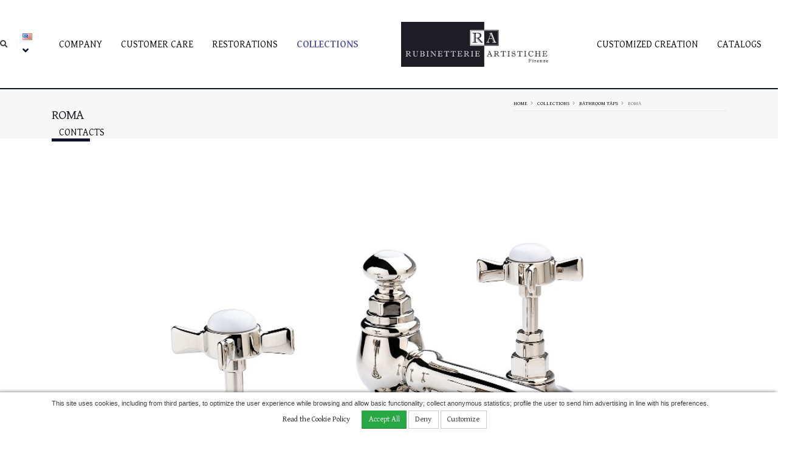

--- FILE ---
content_type: text/html; charset=UTF-8
request_url: https://www.rubinetterieartistiche.it/en/section/112/roma/pag-1.html
body_size: 14147
content:
<!DOCTYPE html> <html lang="en"> <head> <!-- Basic -->
<meta charset="utf-8"/>
<meta http-equiv="X-UA-Compatible" content="IE=edge"/>
<meta name="author" content="Firenze Web Division"/>

<script type="application/ld+json">
{
  "@context" : "//schema.org",
  "@type" : "LocalBusiness",
  "name" : "Rubinetterie Artistiche S.r.l.",
  "image" : "//www.rubinetterieartistiche.it/img/rubinetterie-artistiche-firenze.png",
  "telephone" : "+39 0571 541679",
  "email" : "info@rubinetterieartistiche.it",
  "address" : {
	"@type" : "PostalAddress",
	"streetAddress" : "Via Tosco Romagnola Sud, 1",
	"addressLocality" : "Montelupo Fiorentino, Firenze",
	"addressCountry" : "Italy",
	"postalCode" : "50056"
  },
  "openingHoursSpecification" : {
	"@type" : "OpeningHoursSpecification",
	"dayOfWeek" : {
	  "@type" : "DayOfWeek",
	  "name" : "Dal Lunedì al Venerdì Ore 08.30 - 12.30 / 14.00 - 18.00"
	}
  }, 
  "url" : "//www.rubinetterieartistiche.it",
  "sameAs" : [
    "https://www.facebook.com/Rubinetterie_Artistiche-102471581831640/",
	"https://www.instagram.com/rubinetterie_artistiche/"//,
    //"https://plus.google.com/wdeasycms"
 ]
}
</script><meta property="og:site_name" content="Rubinetterie Artistiche">
    <meta property="og:title" content="ROMA"/>
    <meta property="og:description" content=""/>
    <meta property="og:image" itemprop="image" content="https://www.rubinetterieartistiche.it/uploadedfiles/immagini/o_1f49bkl50157effsu441mnm1tj3e.jpg">
    <meta property="og:type" content="website"/>
    <meta property="og:updated_time" content="20260119"/>
    <meta name="twitter:card" content="summary"/>
    <meta name="twitter:site" content="Rubinetterie Artistiche"/>
    <meta name="twitter:title" content="ROMA"/>
    <meta name="twitter:description" content=""/>
    <meta name="twitter:image" content="https://www.rubinetterieartistiche.it/WDE/notimage.jpg">
            <link rel="alternate" href="https://www.rubinetterieartistiche.it/it/sezione/112/roma/pag-1.html" hreflang="it">
            
            <link rel="alternate" href="https://www.rubinetterieartistiche.it/en/section/112/roma/pag-1.html" hreflang="en">
            <link rel='canonical' href='https://www.rubinetterieartistiche.it/en/section/112/roma/pag-1.html'>
            
    
    
     <title>ROMA</title> <meta name="title" content="ROMA"/> <meta name="description" content=""/> <meta name="keywords" content=""/> <base href="https://www.rubinetterieartistiche.it/"/> <!-- Favicon -->
<link rel="shortcut icon" href="img/favicon.ico" type="image/x-icon"/>
<link rel="apple-touch-icon" href="img/xapple-touch-icon.png.pagespeed.ic._ZwEr7cl4t.webp"/>

<!-- Mobile Metas -->
<meta name="viewport" content="width=device-width, initial-scale=1, minimum-scale=1.0, user-scalable=no, shrink-to-fit=no"/>

<!-- Web Fonts  -->
<link href="//fonts.googleapis.com/css?family=Open+Sans:300,400,600,700,800%7CShadows+Into+Light" rel="stylesheet" type="text/css"/>
<link rel="preconnect" href="https://fonts.gstatic.com">
<link href="https://fonts.googleapis.com/css2?family=Roboto:ital,wght@0,100;0,300;0,400;0,500;0,700;0,900;1,100;1,300;1,400;1,500;1,700;1,900&display=swap" rel="stylesheet">
<link href="https://fonts.googleapis.com/css2?family=Gentium+Basic:ital,wght@0,400;0,700;1,400;1,700&display=swap" rel="stylesheet">
    
<!-- Vendor CSS -->
<link rel="stylesheet" href="vendor,_bootstrap,_css,_bootstrap.min.css+vendor,_fontawesome-free,_css,_all.min.css+vendor,_animate,_animate.min.css+vendor,_simple-line-icons,_css,_simple-line-icons.min.css+vendor,_owl.carousel,_assets,_owl.carousel.min.css+vendor,_owl.carousel,_assets,_owl.theme.default.min.css+vendor,_magnific-popup,_magnific-popup.min.css+mincss,_css,_theme.css+css,_theme-elements.css+mincss,_css,_theme-blog.css+mincss,_css,_theme-shop.css+vendor,_rs-plugin,_css,_settings.css+mincss,_vendor,_rs-plugin,_css,_layers.css+mincss,_vendor,_rs-plugin,_css,_navigation.css+css,_demos,_demo-insurance.css+css,_demos,_demo-coffee.css.pagespeed.cc.e2UiJYG5R3.css"/>








<!-- Theme CSS -->
	
	
	
	

<!-- Current Page CSS -->
	
	
	
  

	<!-- Demo CSS -->
	
	
<!-- Skin CSS --> 
	<link rel="stylesheet" href="css/skins/A.myskin-coffee.css.pagespeed.cf.6R4qz6pNfC.css">

	<!-- Theme Custom CSS -->
    
    <!----><link rel="stylesheet" href="mincss,_css,_easy7.0.0.css+mincss,_css,_custom.css+WDE,_custom.min.css+WDE,_banner-cookies.min.css.pagespeed.cc.U337-9o1OL.css"/>
    
	<!--<link rel="stylesheet" href="css/custom.css"/>-->







<!-- Head Libs -->
<script src="vendor/modernizr/modernizr.min.js.pagespeed.jm.xMKJS8YVJm.js"></script> </head> <body> <div style='display: none;'></div> <div class="body"> <!--<header id="header" class="header-effect-shrink" data-plugin-options="{'stickyEnabled': true, 'stickyEffect': 'shrink', 'stickyEnableOnBoxed': true, 'stickyEnableOnMobile': true, 'stickyChangeLogo': true, 'stickyStartAt': 120, 'stickyHeaderContainerHeight':75}">-->
<header id="header" class="header-effect-shrink" data-plugin-options="{'stickyEnabled': true, 'stickyEffect': 'shrink', 'stickyEnableOnBoxed': true, 'stickyEnableOnMobile': true, 'stickyChangeLogo': true, 'stickyStartAt': 120, 'stickyHeaderContainerHeight':100}">
	<div class="header-body border-top-0 border-bottom-2">
		<!--<div class="header-container header-container-height-lg container">-->
		<div class="header-container header-container-height-lg">
			<div class="header-row">
			
				<!--<div class="header-column justify-content-start d-lg-none">-->
				<div class="header-column justify-content-start d-lg-none container">
					<div class="header-row mt-2">
						<!--<div class="header-logo">-->
						<div class="">
							<a href="./en/">
								<!--<img alt="Porto" width="100" height="48" data-sticky-width="82" data-sticky-height="40" data-sticky-top="0" src="img/logo.png">-->
								<!--<img alt="rubinetterie artistiche firenze" title="rubinetterie artistiche firenze" width="200" height="49" data-sticky-width="174" data-sticky-height="42" data-sticky-top="0" src="img/rubinetterie-artistiche-firenze.png">-->
								<!--<img alt="rubinetterie artistiche firenze" title="rubinetterie artistiche firenze" width="250" height="61" src="img/rubinetterie-artistiche-firenze.png">-->
								<img alt="rubinetterie artistiche firenze" title="rubinetterie artistiche firenze" width="250" height="74" src="img/250x74xrubinetterie-artistiche-firenze.png.pagespeed.ic.M80e54AG9H.webp">
							</a>
						</div>
					</div>
				</div>
				
				<div class="header-column justify-content-center align-items-center">
					<div class="header-nav justify-content-lg-center p-0">
						<!--<div class="header-nav header-nav-links">-->
						<div class="header-nav header-nav-line header-nav-bottom-line header-nav-bottom-line-effect-1 header-nav-links ">
							
							<div class="header-nav-features header-nav-features-start pr-3 mr-0 d-none d-lg-flex">
								<div class="header-nav-feature header-nav-features-search d-inline-flex">
									<a href="#" class="header-nav-features-toggle" data-focus="headerSearch"><i class="fas fa-search header-nav-top-icon"></i></a>
									<div class="header-nav-features-dropdown header-nav-features-dropdown-reverse header-nav-features-dropdown-mobile-fixed" id="headerTopSearchDropdown">
										<form role="search" class="d-flex w-100" id="searchFormTop">
											<div class="simple-search input-group w-100">
												<input class="form-control border-0" name="search" id="searchtop" value="" placeholder="Search…"/>
												<span class="input-group-append bg-light border-0">
													<button class="btn" type="submit">
														<i class="fa fa-search header-nav-top-icon"></i>
													</button>
												</span>
											</div>
										</form> 										
									</div>
								</div>
							</div>
							
							<div class="header-nav-feature d-inline-flex pl-2 ml-0 mr-3">
								<ul class="nav nav-pills text-uppercase text-2">
									<li>
        <a href="#" class="dropdown-menu-toggle" id="dropdownLanguage" data-toggle="dropdown" aria-haspopup="true" aria-expanded="true">
            <img src="[data-uri]" class="flag flag-en" alt="English" title='English'/> <!--English-->
            <i class="fa fa-angle-down"></i>
        </a><div class="dropdown-menu" aria-labelledby="dropdownLanguage">
				<a href="#" data-lang="it" data-desclang="Italiano" class='switchlang dropdown-item'>
					<img src="[data-uri]" class="flag flag-it" alt="Italiano" title='English'/> 
					Italiano
				</a>
				
				<a href="#" data-lang="en" data-desclang="English" class='switchlang dropdown-item'>
					<img src="[data-uri]" class="flag flag-en" alt="English" title='English'/> 
					English
				</a>
				</div></li>								</ul>							
							</div>
							
							<!--<div class="header-nav-main header-nav-main-square header-nav-main-dropdown-no-borders header-nav-main-dropdown-arrow header-nav-main-dropdown-center header-nav-main-dropdown-center-bottom header-nav-main-effect-3 header-nav-main-sub-effect-1">-->
							<div class="header-nav-main header-nav-main-square header-nav-main-dropdown-no-borders header-nav-main-effect-3 header-nav-main-sub-effect-1">
							<nav class="collapse">
									<ul class="nav nav-pills flex-column flex-lg-row" id="mainNav">
										
										<!--<li class="dropdown order-1" id="btnHome">
											<a class="dropdown-item" href="./en/">
												Home
											</a>
										</li>-->
										<!--
										<li class="dropdown dropdown-mega order-2">
											<a class="dropdown-item dropdown-toggle" href="elements.html">
												Elements
											</a>
										</li>
										<li class="dropdown order-3">
											<a class="dropdown-item dropdown-toggle active" href="#">
												Features
											</a>
										</li>
										<li class="dropdown order-4">
											<a class="dropdown-item dropdown-toggle" href="#">
												Pages
											</a>
										</li>
										<li class="dropdown order-6">
											<a class="dropdown-item dropdown-toggle" href="#">
												Portfolio
											</a>
										</li>
										<li class="dropdown order-7">
											<a class="dropdown-item dropdown-toggle" href="#">
												Blog
											</a>
										</li>
										<li class="dropdown order-8 border-bottom-0">
											<a class="dropdown-item dropdown-toggle" href="#">
												Shop
											</a>
										</li>
										-->
										<li id="navtopbtn_1" class="order-1">
                    <a href="https://www.rubinetterieartistiche.it/en/azienda-artigianale-fiorentina-rubinetterie-artistiche-toscana.html">Company</a></li><li id="navtopbtn_2" class="order-2">
                    <a href="https://www.rubinetterieartistiche.it/en/i-servizi-di-rubinetterie-artistiche-a-firenze-in-toscana.html">Customer care</a></li><li id="navtopbtn_3" class="order-3">
                    <a href="https://www.rubinetterieartistiche.it/en/rubinetterie-artistiche-restauro-rubinetti-firenze.html">Restorations</a></li><li id="navtopbtn_5" class="dropdown order-4">
                    <a href="https://www.rubinetterieartistiche.it/en/rubinetterie-artistiche-collezioni-made-in-italy-firenze/pag-1.html" class="dropdown-toggle dropdown-item">Collections<i class="fas fa-chevron-down"></i></a><ul class='dropdown-menu'><li id="navtopbtn_6" class="dropdown-submenu ">
                    <a href="https://www.rubinetterieartistiche.it/en/collezione-rubinetteria-da-bagno-di-rubinetterie-artistiche/pag-1.html">Bathroom taps<i class="fas fa-chevron-down"></i></a><ul class='dropdown-menu'><li id="navtopbtn_53" class="dropdown-submenu ">
                    <a href="https://www.rubinetterieartistiche.it/en/section/53/stencil/pag-1.html">STENCIL<i class="fas fa-chevron-down"></i></a><ul class='dropdown-menu'><li id="navtopbtn_83" class="">
                    <a href="https://www.rubinetterieartistiche.it/en/article/83/three-hole-tap-set-for-washbasin.html">Three hole tap set for washbasin</a></li><li id="navtopbtn_84" class="">
                    <a href="https://www.rubinetterieartistiche.it/en/article/84/three-hole-tap-set-for-bidet.html">Three hole tap set for bidet</a></li><li id="navtopbtn_85" class="">
                    <a href="https://www.rubinetterieartistiche.it/en/article/85/single-hole-tap-set-for-washbasin.html">Single hole tap set for washbasin</a></li><li id="navtopbtn_86" class="">
                    <a href="https://www.rubinetterieartistiche.it/en/article/86/single-hole-tap-set-for-bidet.html">Single hole tap set for bidet</a></li><li id="navtopbtn_88" class="">
                    <a href="https://www.rubinetterieartistiche.it/en/article/88/wall-mounted-external-shower-set-with-shower-head-200-and-handset.html">Wall mounted external shower set with shower head Ø200 and handset</a></li><li id="navtopbtn_87" class="">
                    <a href="https://www.rubinetterieartistiche.it/en/article/87/-wall-mounted-external-shower-set-with-shower-head.html"> Wall mounted external shower set with shower head</a></li><li id="navtopbtn_89" class="">
                    <a href="https://www.rubinetterieartistiche.it/en/article/89/shower-set-with-thermostatic-mixer-shower-head-200-and-handset.html">Shower set with thermostatic mixer shower head Ø200 and handset</a></li><li id="navtopbtn_90" class="">
                    <a href="https://www.rubinetterieartistiche.it/en/article/90/wall-mounted-external-bathtube-set.html">Wall mounted external bathtube set</a></li></ul></li><li id="navtopbtn_293" class="dropdown-submenu ">
                    <a href="https://www.rubinetterieartistiche.it/en/section/293/industriale/pag-1.html">INDUSTRIALE<i class="fas fa-chevron-down"></i></a><ul class='dropdown-menu'><li id="navtopbtn_296" class="">
                    <a href="https://www.rubinetterieartistiche.it/en/article/296/rubinetto-due-fori-a-parete-con-cartuccia-progressiva-ld05pinbr.html">Rubinetto due fori a parete con cartuccia progressiva LD05PINBR</a></li><li id="navtopbtn_294" class="">
                    <a href="https://www.rubinetterieartistiche.it/en/article/294/batteria-a-tre-fori-da-parete-lt05pinbr.html">Batteria a tre fori da parete LT05PINBR</a></li><li id="navtopbtn_295" class="">
                    <a href="https://www.rubinetterieartistiche.it/en/article/295/batteria-a-tre-fori-da-lavabo-con-scarico-lt06inbr.html">Batteria a tre fori da lavabo con scarico LT06INBR</a></li></ul></li><li id="navtopbtn_297" class="dropdown-submenu ">
                    <a href="https://www.rubinetterieartistiche.it/en/section/297/elba/pag-1.html">ELBA<i class="fas fa-chevron-down"></i></a><ul class='dropdown-menu'><li id="navtopbtn_298" class="">
                    <a href="https://www.rubinetterieartistiche.it/en/article/298/batteria-tre-fori-da-parete-lt05pelbr.html">Batteria tre fori da parete LT05PELBR</a></li><li id="navtopbtn_299" class="">
                    <a href="https://www.rubinetterieartistiche.it/en/article/299/batteria-a-tre-fori-da-lavabo-con-scarico-lt06inbr.html">Batteria a tre fori da lavabo con scarico LT06INBR</a></li><li id="navtopbtn_300" class="">
                    <a href="https://www.rubinetterieartistiche.it/en/article/300/batteria-a-due-fori-da-parete-con-cartuccia-progressiva-ld05pelbr.html">Batteria a due fori da parete con cartuccia progressiva LD05PELBR</a></li></ul></li><li id="navtopbtn_167" class="dropdown-submenu ">
                    <a href="https://www.rubinetterieartistiche.it/en/section/167/siena/pag-1.html">SIENA<i class="fas fa-chevron-down"></i></a><ul class='dropdown-menu'><li id="navtopbtn_168" class="">
                    <a href="https://www.rubinetterieartistiche.it/en/article/168/-three-hole-tap-set-for-washbasin.html"> Three hole tap set for washbasin</a></li><li id="navtopbtn_169" class="">
                    <a href="https://www.rubinetterieartistiche.it/en/article/169/-three-hole-tap-set-for-bidet.html"> Three hole tap set for bidet</a></li><li id="navtopbtn_170" class="">
                    <a href="https://www.rubinetterieartistiche.it/en/article/170/single-hole-tap-set-for-washbasin.html">Single hole tap set for washbasin</a></li><li id="navtopbtn_171" class="">
                    <a href="https://www.rubinetterieartistiche.it/en/article/171/-single-hole-tap-set-for-bidet.html"> Single hole tap set for bidet</a></li><li id="navtopbtn_172" class="">
                    <a href="https://www.rubinetterieartistiche.it/en/article/172/-wall-mounted-external-shower-set-with-shower-head-200-and-handset.html"> Wall mounted external shower set with shower head Ø200 and handset</a></li><li id="navtopbtn_174" class="">
                    <a href="https://www.rubinetterieartistiche.it/en/article/174/-wall-mounted-external-shower-set-with-shower-head-and-handset.html"> Wall Mounted external shower set with shower head and handset</a></li><li id="navtopbtn_175" class="">
                    <a href="https://www.rubinetterieartistiche.it/en/article/175/shower-set-with-thermostatic-mixer-shower-head-200-and-handset.html">Shower set with thermostatic mixer shower head Ø200 and handset</a></li><li id="navtopbtn_176" class="">
                    <a href="https://www.rubinetterieartistiche.it/en/article/176/-wall-mounted-external-bathtube-set.html"> Wall mounted external bathtube set</a></li><li id="navtopbtn_177" class="">
                    <a href="https://www.rubinetterieartistiche.it/en/article/177/-wall-mounted-basin-sink-set.html"> Wall mounted basin/sink set</a></li></ul></li><li id="navtopbtn_47" class="dropdown-submenu ">
                    <a href="https://www.rubinetterieartistiche.it/en/section/47/officina-italiana--/pag-1.html">OFFICINA ITALIANA<i class="fas fa-chevron-down"></i></a><ul class='dropdown-menu'><li id="navtopbtn_49" class="">
                    <a href="https://www.rubinetterieartistiche.it/en/article/49/three-hole-tap-set-for-washbasin.html">Three hole tap set for washbasin</a></li><li id="navtopbtn_77" class="">
                    <a href="https://www.rubinetterieartistiche.it/en/article/77/three-hole-tap-set-for-bidet-.html">Three hole tap set for bidet </a></li><li id="navtopbtn_48" class="">
                    <a href="https://www.rubinetterieartistiche.it/en/article/48/single-hole-tap-set-for-washbasin.html">Single hole tap set for washbasin</a></li><li id="navtopbtn_78" class="">
                    <a href="https://www.rubinetterieartistiche.it/en/article/78/single-hole-tap-set-for-bidet-.html">Single hole tap set for bidet </a></li><li id="navtopbtn_79" class="">
                    <a href="https://www.rubinetterieartistiche.it/en/article/79/-wall-mountain-external-shower-set-with-shower-head-200-and-hand-set-.html"> Wall mountain external shower set with shower head Ø200 and hand set </a></li><li id="navtopbtn_80" class="">
                    <a href="https://www.rubinetterieartistiche.it/en/article/80/wall-mounted-external-shower-set-with-shower-head-200.html">Wall Mounted external shower set with shower head Ø200</a></li><li id="navtopbtn_81" class="">
                    <a href="https://www.rubinetterieartistiche.it/en/article/81/-shower-set-with-thermostatic-mixer-shower-head-200-and-handset.html"> Shower set with thermostatic mixer shower head Ø200 and handset</a></li><li id="navtopbtn_82" class="">
                    <a href="https://www.rubinetterieartistiche.it/en/article/82/wall-mounted-external-bathtube-set-.html">Wall mounted external bathtube set </a></li><li id="navtopbtn_50" class="">
                    <a href="https://www.rubinetterieartistiche.it/en/article/50/-single-tap.html"> Single tap</a></li></ul></li><li id="navtopbtn_51" class="dropdown-submenu ">
                    <a href="https://www.rubinetterieartistiche.it/en/section/51/london/pag-1.html">LONDON<i class="fas fa-chevron-down"></i></a><ul class='dropdown-menu'><li id="navtopbtn_207" class="">
                    <a href="https://www.rubinetterieartistiche.it/en/article/207/three-hole-tap-set-for-washbasin.html">Three hole tap set for washbasin</a></li><li id="navtopbtn_208" class="">
                    <a href="https://www.rubinetterieartistiche.it/en/article/208/three-hole-tap-set-for-bidet-.html">Three hole tap set for bidet </a></li><li id="navtopbtn_209" class="">
                    <a href="https://www.rubinetterieartistiche.it/en/article/209/single-hole-tap-set-for-washbasin-.html">Single hole tap set for washbasin </a></li><li id="navtopbtn_210" class="">
                    <a href="https://www.rubinetterieartistiche.it/en/article/210/single-hole-tap-set-for-bidet-.html">Single hole tap set for bidet </a></li><li id="navtopbtn_211" class="">
                    <a href="https://www.rubinetterieartistiche.it/en/article/211/-external-shower-set-with-shower-head-200-and-handset.html"> External shower set with shower head Ø200 and handset</a></li><li id="navtopbtn_212" class="">
                    <a href="https://www.rubinetterieartistiche.it/en/article/212/wall-mounted-external-shower-set-with-shower-head-200.html">Wall mounted external shower set with shower head Ø200</a></li><li id="navtopbtn_213" class="">
                    <a href="https://www.rubinetterieartistiche.it/en/article/213/shower-set-with-thermostatic-mixer-shower-head-200-and-hand-set.html">Shower set with thermostatic mixer shower head Ø200 and hand set</a></li><li id="navtopbtn_76" class="">
                    <a href="https://www.rubinetterieartistiche.it/en/article/76/-wall-mounted-external-bathtube-set-.html"> Wall mounted external bathtube set </a></li></ul></li><li id="navtopbtn_55" class="dropdown-submenu ">
                    <a href="https://www.rubinetterieartistiche.it/en/section/55/provence/pag-1.html">PROVENCE<i class="fas fa-chevron-down"></i></a><ul class='dropdown-menu'><li id="navtopbtn_56" class="">
                    <a href="https://www.rubinetterieartistiche.it/en/article/56/-three-hole-tap-set-for-washbasin-rubinetterie-da-bagno-linea-provence.html"> Three hole tap set for washbasin</a></li><li id="navtopbtn_91" class="">
                    <a href="https://www.rubinetterieartistiche.it/en/article/91/three-hole-tap-set-for-washbasin-.html">Three hole tap set for washbasin </a></li><li id="navtopbtn_92" class="">
                    <a href="https://www.rubinetterieartistiche.it/en/article/92/single-hole-tap-set-for-washbasin.html">Single hole tap set for washbasin</a></li><li id="navtopbtn_93" class="">
                    <a href="https://www.rubinetterieartistiche.it/en/article/93/-single-hole-tap-set-for-bidet.html"> Single hole tap set for bidet</a></li><li id="navtopbtn_94" class="">
                    <a href="https://www.rubinetterieartistiche.it/en/article/94/-wall-mounted-external-shower-set-with-shower-head-200-and-handset-.html"> Wall mounted external shower set with shower head Ø200 and handset </a></li><li id="navtopbtn_95" class="">
                    <a href="https://www.rubinetterieartistiche.it/en/article/95/wall-mounted-external-shower-set-with-shower-head-200-and-handset.html">Wall mounted external shower set with shower head Ø200 and handset</a></li><li id="navtopbtn_96" class="">
                    <a href="https://www.rubinetterieartistiche.it/en/article/96/shower-set-with-thermostatic-mixer-shower-head-and-handset-.html">Shower set with thermostatic mixer shower head and handset </a></li><li id="navtopbtn_97" class="">
                    <a href="https://www.rubinetterieartistiche.it/en/article/97/wall-mounted-external-bathtube.html">Wall mounted external bathtube</a></li></ul></li><li id="navtopbtn_58" class="dropdown-submenu ">
                    <a href="https://www.rubinetterieartistiche.it/en/section/58/dover/pag-1.html">DOVER<i class="fas fa-chevron-down"></i></a><ul class='dropdown-menu'><li id="navtopbtn_59" class="">
                    <a href="https://www.rubinetterieartistiche.it/en/article/59/-three-hole-tap-set-for-washbasin-rubinetterie-da-bagno-linea-dover.html"> Three hole tap set for washbasin</a></li><li id="navtopbtn_98" class="">
                    <a href="https://www.rubinetterieartistiche.it/en/article/98/-three-hole-tap-set-for-bidet.html"> Three hole tap set for bidet</a></li><li id="navtopbtn_60" class="">
                    <a href="https://www.rubinetterieartistiche.it/en/article/60/single-hole-tap-mixer-for-washbasin-rubinetterie-da-bagno-linea-dover.html">Single hole tap mixer for washbasin</a></li><li id="navtopbtn_99" class="">
                    <a href="https://www.rubinetterieartistiche.it/en/article/99/-single-hole-tap-set-for-washbasin-.html"> Single hole tap set for washbasin </a></li><li id="navtopbtn_100" class="">
                    <a href="https://www.rubinetterieartistiche.it/en/article/100/single-hole-tap-set-for-bidet-.html">Single hole tap set for bidet </a></li><li id="navtopbtn_61" class="">
                    <a href="https://www.rubinetterieartistiche.it/en/article/61/-wall-mounted-mixer-shower-set-with-shower-head-and-handset-rubinetterie-da-bagno-linea-dover.html"> Wall mounted mixer shower set with shower head and handset</a></li><li id="navtopbtn_101" class="">
                    <a href="https://www.rubinetterieartistiche.it/en/article/101/-wall-mounted-external-shower-head-200-and-handset-.html"> Wall mounted external shower head Ø200 and handset </a></li><li id="navtopbtn_102" class="">
                    <a href="https://www.rubinetterieartistiche.it/en/article/102/-wall-mounted-external-shower-set-with-shower-head-and-handset-.html"> Wall mounted external shower set with shower head and handset </a></li><li id="navtopbtn_103" class="">
                    <a href="https://www.rubinetterieartistiche.it/en/article/103/-shower-set-with-thermostatic-shower-head-200-and-handset-.html"> Shower set with thermostatic shower head Ø200 and handset </a></li><li id="navtopbtn_104" class="">
                    <a href="https://www.rubinetterieartistiche.it/en/article/104/wall-mounted-external-bathtub-set-.html">Wall mounted external bathtub set </a></li></ul></li><li id="navtopbtn_62" class="dropdown-submenu ">
                    <a href="https://www.rubinetterieartistiche.it/en/section/62/firenze/pag-1.html">FIRENZE<i class="fas fa-chevron-down"></i></a><ul class='dropdown-menu'><li id="navtopbtn_63" class="">
                    <a href="https://www.rubinetterieartistiche.it/en/article/63/three-hole-tap-set-for-washbasin-rubinetterie-da-bagno-linea-firenze.html">Three hole tap set for washbasin</a></li><li id="navtopbtn_105" class="">
                    <a href="https://www.rubinetterieartistiche.it/en/article/105/three-hole-tap-set-for-washbasin-.html">Three hole tap set for washbasin </a></li><li id="navtopbtn_65" class="">
                    <a href="https://www.rubinetterieartistiche.it/en/article/65/single-hole-tap-mixer-set-for-washbasin--rubinetterie-da-bagno-linea-firenze.html">Single hole tap mixer set for washbasin </a></li><li id="navtopbtn_106" class="">
                    <a href="https://www.rubinetterieartistiche.it/en/article/106/single-hole-tap-set-for-washbasin.html">Single hole tap set for washbasin</a></li><li id="navtopbtn_107" class="">
                    <a href="https://www.rubinetterieartistiche.it/en/article/107/-single-hole-tap-set-for-bidet.html"> Single hole tap set for bidet</a></li><li id="navtopbtn_108" class="">
                    <a href="https://www.rubinetterieartistiche.it/en/article/108/wall-mounted-external-shower-set-with-shower-head-200-and-handset.html">Wall mounted external shower set with shower head Ø200 and handset</a></li><li id="navtopbtn_109" class="">
                    <a href="https://www.rubinetterieartistiche.it/en/article/109/wall-mounted-external-shower-set-with-shower-head-200-and-handset-.html">Wall mounted external shower set with shower head Ø200 and handset </a></li><li id="navtopbtn_110" class="">
                    <a href="https://www.rubinetterieartistiche.it/en/article/110/shower-set-with-thermostatic-mixer-shower-head-200-and-handset-.html">Shower set with thermostatic mixer shower head Ø200 and handset </a></li><li id="navtopbtn_111" class="">
                    <a href="https://www.rubinetterieartistiche.it/en/article/111/-wall-mounted-external-bathtube-set-.html"> Wall mounted external bathtube set </a></li></ul></li><li id="navtopbtn_131" class="dropdown-submenu ">
                    <a href="https://www.rubinetterieartistiche.it/en/section/131/oxford-rubinetterie-da-bagno-linea-oxford/pag-1.html">OXFORD<i class="fas fa-chevron-down"></i></a><ul class='dropdown-menu'><li id="navtopbtn_132" class="">
                    <a href="https://www.rubinetterieartistiche.it/en/article/132/three-hole-tap-set-for-washbasin-oxford.html">Three hole tap set for washbasin Oxford</a></li><li id="navtopbtn_133" class="">
                    <a href="https://www.rubinetterieartistiche.it/en/article/133/three-hole-tap-set-for-washbasin-.html">Three hole tap set for washbasin </a></li><li id="navtopbtn_134" class="">
                    <a href="https://www.rubinetterieartistiche.it/en/article/134/single-hole-tap-set-for-washbasin-.html">Single hole tap set for washbasin </a></li><li id="navtopbtn_135" class="">
                    <a href="https://www.rubinetterieartistiche.it/en/article/135/-single-hole-tap-set-for-bidet-.html"> Single hole tap set for bidet </a></li><li id="navtopbtn_136" class="">
                    <a href="https://www.rubinetterieartistiche.it/en/article/136/-wall-mounted-external-shower-set-with-shower-head-200-and-handset.html"> Wall mounted external shower set with shower head Ø200 and handset</a></li><li id="navtopbtn_137" class="">
                    <a href="https://www.rubinetterieartistiche.it/en/article/137/wall-mounted-external-shower-set-with-shower-head-200-and-handset-.html">Wall mounted external shower set with shower head Ø200 and handset </a></li><li id="navtopbtn_138" class="">
                    <a href="https://www.rubinetterieartistiche.it/en/article/138/shower-set-with-thermostatic-mixer-shower-head-200-and-handset.html">Shower set with thermostatic mixer shower head Ø200 and handset</a></li><li id="navtopbtn_139" class="">
                    <a href="https://www.rubinetterieartistiche.it/en/article/139/-wall-mounted-external-bathtube-.html"> Wall mounted external bathtube </a></li></ul></li><li id="navtopbtn_158" class="dropdown-submenu ">
                    <a href="https://www.rubinetterieartistiche.it/en/section/158/antica/pag-1.html">ANTICA<i class="fas fa-chevron-down"></i></a><ul class='dropdown-menu'><li id="navtopbtn_159" class="">
                    <a href="https://www.rubinetterieartistiche.it/en/article/159/three-hole-tap-set-for-washbasin-.html">Three hole tap set for washbasin </a></li><li id="navtopbtn_160" class="">
                    <a href="https://www.rubinetterieartistiche.it/en/article/160/three-hole-tap-set-for-bidet-.html">Three hole tap set for bidet </a></li><li id="navtopbtn_161" class="">
                    <a href="https://www.rubinetterieartistiche.it/en/article/161/-single-hole-tap-set-for-washbasin-.html"> Single hole tap set for washbasin </a></li><li id="navtopbtn_162" class="">
                    <a href="https://www.rubinetterieartistiche.it/en/article/162/single-hole-tap-set-for-bidet-.html">Single hole tap set for bidet </a></li><li id="navtopbtn_163" class="">
                    <a href="https://www.rubinetterieartistiche.it/en/article/163/-wall-mounted-external-shower-set-with-shower-head-200-and-hand-set-.html"> Wall mounted external shower set with shower head Ø200 and hand set </a></li><li id="navtopbtn_164" class="">
                    <a href="https://www.rubinetterieartistiche.it/en/article/164/wall-mounted-external-shower-set-with-shower-head-200-and-hand-set-.html">Wall mounted external shower set with shower head Ø200 and hand set </a></li><li id="navtopbtn_165" class="">
                    <a href="https://www.rubinetterieartistiche.it/en/article/165/-shower-set-with-thermostatic-mixer-shower-head-200-and-handset.html"> Shower set with thermostatic mixer shower head Ø200 and handset</a></li><li id="navtopbtn_166" class="">
                    <a href="https://www.rubinetterieartistiche.it/en/article/166/-wall-mounted-external-bathtube-.html"> Wall mounted external bathtube </a></li></ul></li><li id="navtopbtn_149" class="dropdown-submenu ">
                    <a href="https://www.rubinetterieartistiche.it/en/section/149/cristalli/pag-1.html">CRISTALLI<i class="fas fa-chevron-down"></i></a><ul class='dropdown-menu'><li id="navtopbtn_150" class="">
                    <a href="https://www.rubinetterieartistiche.it/en/article/150/three-hole-tap-set-for-washbasin.html">Three hole tap set for washbasin</a></li><li id="navtopbtn_151" class="">
                    <a href="https://www.rubinetterieartistiche.it/en/article/151/three-hole-tap-set-for-bidet.html">Three hole tap set for bidet</a></li><li id="navtopbtn_152" class="">
                    <a href="https://www.rubinetterieartistiche.it/en/article/152/-single-hole-tap-set-for-washbasin.html"> Single hole tap set for washbasin</a></li><li id="navtopbtn_153" class="">
                    <a href="https://www.rubinetterieartistiche.it/en/article/153/single-hole-tap-set-for-bidet.html">Single hole tap set for bidet</a></li><li id="navtopbtn_154" class="">
                    <a href="https://www.rubinetterieartistiche.it/en/article/154/-wall-mounted-external-shower-set-with-shower-head-and-handset.html"> Wall Mounted external shower set with shower head and handset</a></li><li id="navtopbtn_155" class="">
                    <a href="https://www.rubinetterieartistiche.it/en/article/155/-wall-mounted-external-shower-set-with-shower-head-and-handset.html"> Wall Mounted external shower set with shower head and handset</a></li><li id="navtopbtn_156" class="">
                    <a href="https://www.rubinetterieartistiche.it/en/article/156/shower-set-with-thermostatic-mixer-shower-head-200-and-handset.html">Shower set with thermostatic mixer shower head Ø200 and handset</a></li><li id="navtopbtn_157" class="">
                    <a href="https://www.rubinetterieartistiche.it/en/article/157/-wall-mounted-external-bathtube-set.html"> Wall mounted external bathtube set</a></li></ul></li><li id="navtopbtn_140" class="dropdown-submenu ">
                    <a href="https://www.rubinetterieartistiche.it/en/section/140/molly/pag-1.html">MOLLY<i class="fas fa-chevron-down"></i></a><ul class='dropdown-menu'><li id="navtopbtn_141" class="">
                    <a href="https://www.rubinetterieartistiche.it/en/article/141/three-hole-tap-set-for-washbasin-.html">Three hole tap set for washbasin </a></li><li id="navtopbtn_142" class="">
                    <a href="https://www.rubinetterieartistiche.it/en/article/142/-three-hole-tap-set-for-bidet.html"> Three hole tap set for bidet</a></li><li id="navtopbtn_250" class="">
                    <a href="https://www.rubinetterieartistiche.it/en/article/250/-three-hole-tap-set-for-washbasin.html"> Three hole tap set for washbasin</a></li><li id="navtopbtn_251" class="">
                    <a href="https://www.rubinetterieartistiche.it/en/article/251/-three-hole-tap-set-for-bidet-.html"> Three hole tap set for bidet </a></li><li id="navtopbtn_143" class="">
                    <a href="https://www.rubinetterieartistiche.it/en/article/143/-single-hole-tap-set-for-washbasin-.html"> Single hole tap set for washbasin </a></li><li id="navtopbtn_144" class="">
                    <a href="https://www.rubinetterieartistiche.it/en/article/144/batteria-monoforo-per-bidet.html">Batteria monoforo per bidet</a></li><li id="navtopbtn_145" class="">
                    <a href="https://www.rubinetterieartistiche.it/en/article/145/-wall-mounted-external-shower-set-with-shower-head-200-and-handset-.html"> Wall mounted external shower set with shower head Ø200 and handset </a></li><li id="navtopbtn_146" class="">
                    <a href="https://www.rubinetterieartistiche.it/en/article/146/-wall-mounted-external-shower-set-with-shower-head-200-and-handset-.html"> Wall mounted external shower set with shower head Ø200 and handset </a></li><li id="navtopbtn_147" class="">
                    <a href="https://www.rubinetterieartistiche.it/en/article/147/-shower-set-with-thermostatic-mixer-shower-head-200-and-handset-.html"> Shower set with thermostatic mixer shower head Ø200 and handset </a></li><li id="navtopbtn_148" class="">
                    <a href="https://www.rubinetterieartistiche.it/en/article/148/-wall-mounted-external-bathtub-set-.html"> Wall mounted external bathtub set </a></li></ul></li><li id="navtopbtn_112" class="dropdown-submenu ">
                    <a href="https://www.rubinetterieartistiche.it/en/section/112/roma/pag-1.html">ROMA<i class="fas fa-chevron-down"></i></a><ul class='dropdown-menu'><li id="navtopbtn_114" class="">
                    <a href="https://www.rubinetterieartistiche.it/en/article/114/three-hole-tap-set-for-washbasin.html">Three hole tap set for washbasin</a></li><li id="navtopbtn_115" class="">
                    <a href="https://www.rubinetterieartistiche.it/en/article/115/three-hole-tap-set-for-bidet.html">Three hole tap set for bidet</a></li><li id="navtopbtn_252" class="">
                    <a href="https://www.rubinetterieartistiche.it/en/article/252/-three-hole-tap-set-for-washbasin-.html"> Three hole tap set for washbasin </a></li><li id="navtopbtn_253" class="">
                    <a href="https://www.rubinetterieartistiche.it/en/article/253/three-hole-tap-set-for-washbasin-.html">Three hole tap set for washbasin </a></li><li id="navtopbtn_254" class="">
                    <a href="https://www.rubinetterieartistiche.it/en/article/254/three-hole-tap-set-for-bidet-.html">Three hole tap set for bidet </a></li><li id="navtopbtn_116" class="">
                    <a href="https://www.rubinetterieartistiche.it/en/article/116/single-hole-tap-set-for-washbasin-.html">Single hole tap set for washbasin  </a></li><li id="navtopbtn_117" class="">
                    <a href="https://www.rubinetterieartistiche.it/en/article/117/single-hole-tap-set-for-bidet.html">Single hole tap set for bidet</a></li><li id="navtopbtn_118" class="">
                    <a href="https://www.rubinetterieartistiche.it/en/article/118/-wall-mounted-external-shower-set-with-shower-head-200-and-handset-.html"> Wall mounted external shower set with shower head Ø200 and handset </a></li><li id="navtopbtn_119" class="">
                    <a href="https://www.rubinetterieartistiche.it/en/article/119/wall-mounted-external-shower-set-with-shower-head-200-and-handset-.html">Wall mounted external shower set with shower head Ø200 and handset </a></li><li id="navtopbtn_120" class="">
                    <a href="https://www.rubinetterieartistiche.it/en/article/120/-shower-set-with-thermostatic-mixer-shower-head-200-and-handset-.html"> Shower set with thermostatic mixer shower head Ø200 and handset </a></li><li id="navtopbtn_121" class="">
                    <a href="https://www.rubinetterieartistiche.it/en/article/121/-wall-mounted-external-bathtube-set-.html"> Wall mounted external bathtube set </a></li></ul></li><li id="navtopbtn_122" class="dropdown-submenu ">
                    <a href="https://www.rubinetterieartistiche.it/en/section/122/toscana/pag-1.html">TOSCANA<i class="fas fa-chevron-down"></i></a><ul class='dropdown-menu'><li id="navtopbtn_123" class="">
                    <a href="https://www.rubinetterieartistiche.it/en/article/123/-three-hole-tap-set-for-washbasin.html"> Three hole tap set for washbasin</a></li><li id="navtopbtn_124" class="">
                    <a href="https://www.rubinetterieartistiche.it/en/article/124/-three-hole-tap-set-for-bidet-.html"> Three hole tap set for bidet </a></li><li id="navtopbtn_125" class="">
                    <a href="https://www.rubinetterieartistiche.it/en/article/125/-single-hole-tap-set-for-washbasin.html"> Single hole tap set for washbasin</a></li><li id="navtopbtn_126" class="">
                    <a href="https://www.rubinetterieartistiche.it/en/article/126/-single-hole-tap-set-for-bidet.html"> Single hole tap set for bidet</a></li><li id="navtopbtn_127" class="">
                    <a href="https://www.rubinetterieartistiche.it/en/article/127/-wall-mounted-external-shower-set-with-shower-head-200-and-handset.html"> Wall mounted external shower set with shower head Ø200 and handset</a></li><li id="navtopbtn_128" class="">
                    <a href="https://www.rubinetterieartistiche.it/en/article/128/-wall-mounted-external-shower-set-with-shower-head-200-and-handset.html"> Wall mounted external shower set with shower head Ø200 and handset</a></li><li id="navtopbtn_129" class="">
                    <a href="https://www.rubinetterieartistiche.it/en/article/129/-shower-set-with-thermostatic-mixer-shower-head-200-and-handset.html"> Shower set with thermostatic mixer shower head Ø200 and handset</a></li><li id="navtopbtn_130" class="">
                    <a href="https://www.rubinetterieartistiche.it/en/article/130/-wall-mounted-external-bathtub-set-.html"> Wall mounted external bathtub set </a></li></ul></li><li id="navtopbtn_187" class="dropdown-submenu ">
                    <a href="https://www.rubinetterieartistiche.it/en/section/187/cuore/pag-1.html">CUORE<i class="fas fa-chevron-down"></i></a><ul class='dropdown-menu'><li id="navtopbtn_188" class="">
                    <a href="https://www.rubinetterieartistiche.it/en/article/188/-three-hole-tap-set-for-washbasin.html"> Three hole tap set for washbasin</a></li><li id="navtopbtn_189" class="">
                    <a href="https://www.rubinetterieartistiche.it/en/article/189/three-hole-tap-set-for-bidet-.html">Three hole tap set for bidet </a></li></ul></li><li id="navtopbtn_178" class="dropdown-submenu ">
                    <a href="https://www.rubinetterieartistiche.it/en/section/178/romantica/pag-1.html">ROMANTICA<i class="fas fa-chevron-down"></i></a><ul class='dropdown-menu'><li id="navtopbtn_179" class="">
                    <a href="https://www.rubinetterieartistiche.it/en/article/179/-three-hole-tap-set-for-washbasin.html"> Three hole tap set for washbasin</a></li><li id="navtopbtn_180" class="">
                    <a href="https://www.rubinetterieartistiche.it/en/article/180/-three-hole-tap-set-for-bidet.html"> Three hole tap set for bidet</a></li><li id="navtopbtn_181" class="">
                    <a href="https://www.rubinetterieartistiche.it/en/article/181/single-hole-tap-set-for-washbasin.html">Single hole tap set for washbasin</a></li><li id="navtopbtn_182" class="">
                    <a href="https://www.rubinetterieartistiche.it/en/article/182/-single-hole-tap-set-for-bidet.html"> Single hole tap set for bidet</a></li><li id="navtopbtn_183" class="">
                    <a href="https://www.rubinetterieartistiche.it/en/article/183/-wall-mounted-external-shower-set-with-shower-head-200-and-handset.html"> Wall mounted external shower set with shower head Ø200 and handset</a></li><li id="navtopbtn_184" class="">
                    <a href="https://www.rubinetterieartistiche.it/en/article/184/-wall-mounted-external-shower-set-with-shower-head-and-handset.html"> Wall Mounted external shower set with shower head and handset</a></li><li id="navtopbtn_185" class="">
                    <a href="https://www.rubinetterieartistiche.it/en/article/185/-shower-set-with-thermostatic-mixer-shower-head-200-and-handset.html"> Shower set with thermostatic mixer shower head Ø200 and handset</a></li><li id="navtopbtn_186" class="">
                    <a href="https://www.rubinetterieartistiche.it/en/article/186/gruppo-vasca-da-parete-.html">Gruppo vasca da parete </a></li></ul></li><li id="navtopbtn_196" class="dropdown-submenu ">
                    <a href="https://www.rubinetterieartistiche.it/en/section/196/stella-marina/pag-1.html">STELLA MARINA<i class="fas fa-chevron-down"></i></a><ul class='dropdown-menu'><li id="navtopbtn_197" class="">
                    <a href="https://www.rubinetterieartistiche.it/en/article/197/-three-hole-tap-set-for-washbasin.html"> Three hole tap set for washbasin</a></li><li id="navtopbtn_198" class="">
                    <a href="https://www.rubinetterieartistiche.it/en/article/198/-three-hole-tap-set-for-bidet.html"> Three hole tap set for bidet</a></li><li id="navtopbtn_199" class="">
                    <a href="https://www.rubinetterieartistiche.it/en/article/199/single-hole-tap-set-for-washbasin.html">Single hole tap set for washbasin</a></li><li id="navtopbtn_200" class="">
                    <a href="https://www.rubinetterieartistiche.it/en/article/200/-single-hole-tap-set-for-bidet.html"> Single hole tap set for bidet</a></li><li id="navtopbtn_201" class="">
                    <a href="https://www.rubinetterieartistiche.it/en/article/201/-wall-mounted-external-shower-set-with-shower-head-200-and-handset.html"> Wall mounted external shower set with shower head Ø200 and handset</a></li><li id="navtopbtn_202" class="">
                    <a href="https://www.rubinetterieartistiche.it/en/article/202/-wall-mounted-external-shower-set-with-shower-head-200-and-handset.html"> Wall mounted external shower set with shower head Ø200 and handset</a></li><li id="navtopbtn_203" class="">
                    <a href="https://www.rubinetterieartistiche.it/en/article/203/shower-set-with-thermostatic-mixer-shower-head-200-and-handset.html">Shower set with thermostatic mixer shower head Ø200 and handset</a></li><li id="navtopbtn_204" class="">
                    <a href="https://www.rubinetterieartistiche.it/en/article/204/-wall-mounted-external-bathtube-set.html"> Wall mounted external bathtube set</a></li></ul></li><li id="navtopbtn_205" class="dropdown-submenu ">
                    <a href="https://www.rubinetterieartistiche.it/en/section/205/nautilus/pag-1.html">NAUTILUS<i class="fas fa-chevron-down"></i></a><ul class='dropdown-menu'><li id="navtopbtn_206" class="">
                    <a href="https://www.rubinetterieartistiche.it/en/article/206/wall-mounted-basin-sink-set.html">Wall mounted basin/sink set</a></li></ul></li><li id="navtopbtn_190" class="dropdown-submenu ">
                    <a href="https://www.rubinetterieartistiche.it/en/section/190/nemo/pag-1.html">NEMO<i class="fas fa-chevron-down"></i></a><ul class='dropdown-menu'><li id="navtopbtn_191" class="">
                    <a href="https://www.rubinetterieartistiche.it/en/article/191/-three-hole-tap-set-for-washbasin.html"> Three hole tap set for washbasin</a></li><li id="navtopbtn_195" class="">
                    <a href="https://www.rubinetterieartistiche.it/en/article/195/three-hole-tap-set-for-bidet.html">Three hole tap set for bidet</a></li><li id="navtopbtn_193" class="">
                    <a href="https://www.rubinetterieartistiche.it/en/article/193/single-hole-tap-set-for-washbasin.html">Single hole tap set for washbasin</a></li><li id="navtopbtn_194" class="">
                    <a href="https://www.rubinetterieartistiche.it/en/article/194/single-hole-tap-set-for-bidet.html">Single hole tap set for bidet</a></li></ul></li></ul></li><li id="navtopbtn_257" class="dropdown-submenu ">
                    <a href="https://www.rubinetterieartistiche.it/en/section/257/bathroom-accessories/pag-1.html">Bathroom accessories<i class="fas fa-chevron-down"></i></a><ul class='dropdown-menu'><li id="navtopbtn_277" class="dropdown-submenu ">
                    <a href="https://www.rubinetterieartistiche.it/en/section/277/linea-parigi/pag-1.html">Linea Parigi<i class="fas fa-chevron-down"></i></a><ul class='dropdown-menu'><li id="navtopbtn_278" class="">
                    <a href="https://www.rubinetterieartistiche.it/en/article/278/porta-asciugamani-grande.html">Porta asciugamani grande</a></li><li id="navtopbtn_279" class="">
                    <a href="https://www.rubinetterieartistiche.it/en/article/279/porta-rotolo.html">Porta rotolo</a></li></ul></li><li id="navtopbtn_280" class="dropdown-submenu ">
                    <a href="https://www.rubinetterieartistiche.it/en/section/280/linea-venezia/pag-1.html">Linea Venezia<i class="fas fa-chevron-down"></i></a><ul class='dropdown-menu'><li id="navtopbtn_281" class="">
                    <a href="https://www.rubinetterieartistiche.it/en/article/281/gancio-singolo.html">Gancio singolo</a></li><li id="navtopbtn_282" class="">
                    <a href="https://www.rubinetterieartistiche.it/en/article/282/porta-asciugamani-grande.html">Porta asciugamani grande</a></li><li id="navtopbtn_283" class="">
                    <a href="https://www.rubinetterieartistiche.it/en/article/283/porta-asciugamani-piccolo.html">Porta asciugamani piccolo</a></li><li id="navtopbtn_284" class="">
                    <a href="https://www.rubinetterieartistiche.it/en/article/284/porta-rotolo.html">Porta rotolo</a></li><li id="navtopbtn_285" class="">
                    <a href="https://www.rubinetterieartistiche.it/en/article/285/porta-sapone-da-parete.html">Porta sapone da parete</a></li><li id="navtopbtn_286" class="">
                    <a href="https://www.rubinetterieartistiche.it/en/article/286/porta-spazzolini-da-parete.html">Porta spazzolini da parete</a></li><li id="navtopbtn_287" class="">
                    <a href="https://www.rubinetterieartistiche.it/en/article/287/porta-scopino.html">Porta scopino</a></li></ul></li><li id="navtopbtn_288" class="dropdown-submenu ">
                    <a href="https://www.rubinetterieartistiche.it/en/section/288/linea-siena/pag-1.html">Linea Siena<i class="fas fa-chevron-down"></i></a><ul class='dropdown-menu'><li id="navtopbtn_289" class="">
                    <a href="https://www.rubinetterieartistiche.it/en/article/289/attaccapanni-singolo.html">Attaccapanni singolo</a></li><li id="navtopbtn_290" class="">
                    <a href="https://www.rubinetterieartistiche.it/en/article/290/porta-asciugamani-grande.html">Porta asciugamani grande</a></li><li id="navtopbtn_291" class="">
                    <a href="https://www.rubinetterieartistiche.it/en/article/291/porta-rotolo.html">Porta rotolo</a></li></ul></li><li id="navtopbtn_268" class="dropdown-submenu ">
                    <a href="https://www.rubinetterieartistiche.it/en/section/268/linea-crystal/pag-1.html">Linea Crystal<i class="fas fa-chevron-down"></i></a><ul class='dropdown-menu'><li id="navtopbtn_275" class="">
                    <a href="https://www.rubinetterieartistiche.it/en/article/275/toilet-paper-holder.html">Toilet paper holder</a></li><li id="navtopbtn_269" class="">
                    <a href="https://www.rubinetterieartistiche.it/en/article/269/coat-hook.html">Coat hook</a></li><li id="navtopbtn_270" class="">
                    <a href="https://www.rubinetterieartistiche.it/en/article/270/wall-mounted-soap-holder.html">Wall mounted soap holder</a></li><li id="navtopbtn_271" class="">
                    <a href="https://www.rubinetterieartistiche.it/en/article/271/big-towel-holder.html">Big towel holder</a></li><li id="navtopbtn_272" class="">
                    <a href="https://www.rubinetterieartistiche.it/en/article/272/little-towel-holder.html">LIttle towel holder</a></li><li id="navtopbtn_273" class="">
                    <a href="https://www.rubinetterieartistiche.it/en/article/273/dispenser-.html">Dispenser </a></li><li id="navtopbtn_274" class="">
                    <a href="https://www.rubinetterieartistiche.it/en/article/274/wall-mounted-toothbrush-holder.html">Wall mounted toothbrush holder</a></li></ul></li><li id="navtopbtn_259" class="dropdown-submenu ">
                    <a href="https://www.rubinetterieartistiche.it/en/section/259/linea-deco/pag-1.html">Linea Déco<i class="fas fa-chevron-down"></i></a><ul class='dropdown-menu'><li id="navtopbtn_261" class="">
                    <a href="https://www.rubinetterieartistiche.it/en/article/261/coat-hook.html">Coat hook</a></li><li id="navtopbtn_262" class="">
                    <a href="https://www.rubinetterieartistiche.it/en/article/262/little-towel-holder.html">LIttle towel holder</a></li><li id="navtopbtn_263" class="">
                    <a href="https://www.rubinetterieartistiche.it/en/article/263/big-towel-holder.html">Big towel holder</a></li><li id="navtopbtn_264" class="">
                    <a href="https://www.rubinetterieartistiche.it/en/article/264/toilet-paper-holder.html">Toilet paper holder</a></li><li id="navtopbtn_265" class="">
                    <a href="https://www.rubinetterieartistiche.it/en/article/265/soap-holder.html">Soap holder</a></li><li id="navtopbtn_266" class="">
                    <a href="https://www.rubinetterieartistiche.it/en/article/266/toothbrush-holder.html">toothbrush holder</a></li><li id="navtopbtn_267" class="">
                    <a href="https://www.rubinetterieartistiche.it/en/article/267/toilet-brush-holder.html">toilet brush holder</a></li></ul></li></ul></li><li id="navtopbtn_8" class="">
                    <a href="https://www.rubinetterieartistiche.it/en/collezione-placche-da-bagno-di-rubinetterie-artistiche.html">Push botton flush plate</a></li><li id="navtopbtn_9" class="">
                    <a href="https://www.rubinetterieartistiche.it/en/collezione-cabine-doccia-di-rubinetterie-artistiche.html">Shower enclosures</a></li><li id="navtopbtn_44" class="dropdown-submenu ">
                    <a href="https://www.rubinetterieartistiche.it/en/collezione-doccette-di-rubinetterie-artistiche/pag-1.html">Handset<i class="fas fa-chevron-down"></i></a><ul class='dropdown-menu'><li id="navtopbtn_45" class="">
                    <a href="https://www.rubinetterieartistiche.it/en/article/45/simple-handset-rubinetterie-artistiche-doccette-semplici.html">Simple handset</a></li><li id="navtopbtn_46" class="">
                    <a href="https://www.rubinetterieartistiche.it/en/article/46/shut-off-handset-rubinetterie-artistiche-doccette-shut-off.html">Shut off handset</a></li></ul></li><li id="navtopbtn_30" class="">
                    <a href="https://www.rubinetterieartistiche.it/en/collezione-termoarredi-di-rubinetterie-artistiche.html">Towel warmer</a></li><li id="navtopbtn_41" class="dropdown-submenu ">
                    <a href="https://www.rubinetterieartistiche.it/en/linea-di-accessori-per-rubinetteria-di-rubinetterie-artistiche/pag-1.html">Technical accessories<i class="fas fa-chevron-down"></i></a><ul class='dropdown-menu'><li id="navtopbtn_43" class="">
                    <a href="https://www.rubinetterieartistiche.it/en/article/43/basin-bidet-pop-up-waste-rubinetterie-artistiche-pilette-per-lavelli.html">Basin/ bidet pop up waste</a></li><li id="navtopbtn_42" class="">
                    <a href="https://www.rubinetterieartistiche.it/en/article/42/traditional-bottle-trap-for-washbasin-ansd--rubinetterie-artistiche-sifoni-bagno-e-cucina.html">Traditional bottle trap for washbasin ansd </a></li></ul></li><li id="navtopbtn_32" class="dropdown-submenu ">
                    <a href="https://www.rubinetterieartistiche.it/en/collezione-rubinetteria-da-cucina-di-rubinetterie-artistiche/pag-1.html">Kitchen taps<i class="fas fa-chevron-down"></i></a><ul class='dropdown-menu'><li id="navtopbtn_33" class="">
                    <a href="https://www.rubinetterieartistiche.it/en/article/33/gruppo-lavello-da-parete-provence-rubinetterie-da-cucina-linea-provence.html">Gruppo lavello da parete Provence</a></li><li id="navtopbtn_39" class="">
                    <a href="https://www.rubinetterieartistiche.it/en/article/39/gruppo-lavello-cucina-termostatico-vittoriana-rubinetterie-da-cucina-linea-vittoriana.html">Gruppo lavello cucina termostatico Vittoriana</a></li><li id="navtopbtn_35" class="">
                    <a href="https://www.rubinetterieartistiche.it/en/article/35/-gruppo-lavello-da-parete-olivo-rubinetterie-da-cucina-linea-olivo.html"> Gruppo lavello da parete Olivo</a></li><li id="navtopbtn_34" class="">
                    <a href="https://www.rubinetterieartistiche.it/en/article/34/gruppo-lavello-da-parete-wenge-rubinetterie-da-cucina-linea-wenge.html">Gruppo lavello da parete Wengè</a></li><li id="navtopbtn_37" class="">
                    <a href="https://www.rubinetterieartistiche.it/en/article/37/miscelatore-lavello-firenze-rubinetterie-da-cucina-linea-firenze.html">Miscelatore lavello Firenze</a></li><li id="navtopbtn_36" class="">
                    <a href="https://www.rubinetterieartistiche.it/en/article/36/-monoforo-lavello-molly-rubinetterie-da-cucina-linea-molly.html"> Monoforo lavello Molly</a></li><li id="navtopbtn_38" class="">
                    <a href="https://www.rubinetterieartistiche.it/en/article/38/miscelatore-lavello-da-parete-dover-rubinetterie-da-cucina-linea-dover.html">Miscelatore lavello da parete Dover</a></li><li id="navtopbtn_248" class="">
                    <a href="https://www.rubinetterieartistiche.it/en/article/248/gruppo-lavello-vittoriana-parete.html">Gruppo lavello Vittoriana parete</a></li><li id="navtopbtn_249" class="">
                    <a href="https://www.rubinetterieartistiche.it/en/article/249/miscelatore-wenge.html">Miscelatore Wengè</a></li><li id="navtopbtn_301" class="">
                    <a href="https://www.rubinetterieartistiche.it/en/article/301/riempi-pentole-da-cucina-serie-molly.html">Riempi pentole da cucina serie Molly</a></li></ul></li><li id="navtopbtn_231" class="dropdown-submenu ">
                    <a href="https://www.rubinetterieartistiche.it/en/collezione-rubinetteria-da-giardino-di-rubinetterie-artistiche/pag-1.html">Garden taps<i class="fas fa-chevron-down"></i></a><ul class='dropdown-menu'><li id="navtopbtn_232" class="">
                    <a href="https://www.rubinetterieartistiche.it/en/article/232/rubinetto-singolo-farfalla-.html">Rubinetto singolo Farfalla </a></li><li id="navtopbtn_233" class="">
                    <a href="https://www.rubinetterieartistiche.it/en/article/233/rubinetto-singolo-farfalla-inclinata.html">Rubinetto singolo Farfalla inclinata</a></li><li id="navtopbtn_234" class="">
                    <a href="https://www.rubinetterieartistiche.it/en/article/234/rubinetto-singolo-passerotto.html">Rubinetto singolo Passerotto</a></li><li id="navtopbtn_235" class="">
                    <a href="https://www.rubinetterieartistiche.it/en/article/235/gruppo-lavabo-lavello-da-parete-con-passerotto.html">Gruppo lavabo/lavello da parete con Passerotto</a></li><li id="navtopbtn_236" class="">
                    <a href="https://www.rubinetterieartistiche.it/en/article/236/fontana-a-colonnino-con-passerotto.html">Fontana a colonnino con Passerotto</a></li><li id="navtopbtn_237" class="">
                    <a href="https://www.rubinetterieartistiche.it/en/article/237/rubinetto-singolo-artu.html">Rubinetto singolo Artù</a></li><li id="navtopbtn_238" class="">
                    <a href="https://www.rubinetterieartistiche.it/en/article/238/rubinetto-singolo-dover-da-1-2.html">Rubinetto singolo Dover da 1/2</a></li><li id="navtopbtn_239" class="">
                    <a href="https://www.rubinetterieartistiche.it/en/article/239/rubinetto-singolo-dover-da-3-4.html">Rubinetto singolo Dover da 3/4</a></li><li id="navtopbtn_240" class="">
                    <a href="https://www.rubinetterieartistiche.it/en/article/240/rubinetto-singolo-minimal.html">Rubinetto singolo Minimal</a></li><li id="navtopbtn_241" class="">
                    <a href="https://www.rubinetterieartistiche.it/en/article/241/rubinetto-singolo-roma.html">Rubinetto singolo Roma</a></li><li id="navtopbtn_242" class="">
                    <a href="https://www.rubinetterieartistiche.it/en/article/242/rubinetto-singolo-small.html">Rubinetto singolo Small</a></li><li id="navtopbtn_243" class="">
                    <a href="https://www.rubinetterieartistiche.it/en/article/243/rubinetto-singolo-dover-ornamentale.html">Rubinetto singolo Dover ornamentale</a></li><li id="navtopbtn_244" class="">
                    <a href="https://www.rubinetterieartistiche.it/en/article/244/fontana-ornamentale-piccola.html">Fontana ornamentale piccola</a></li><li id="navtopbtn_245" class="">
                    <a href="https://www.rubinetterieartistiche.it/en/article/245/fontana-ornamentale-grande.html">Fontana ornamentale grande</a></li><li id="navtopbtn_246" class="">
                    <a href="https://www.rubinetterieartistiche.it/en/article/246/rubinetto-singolo-botero.html">Rubinetto singolo Botero</a></li><li id="navtopbtn_247" class="">
                    <a href="https://www.rubinetterieartistiche.it/en/article/247/rubinetto-singolo-botero-c-portagomma.html">Rubinetto singolo Botero c/ portagomma</a></li></ul></li><li id="navtopbtn_40" class="">
                    <a href="https://www.rubinetterieartistiche.it/en/collezione-rubinetteria-per-fontane-di-rubinetterie-artistiche.html">Fountain</a></li></ul></li><li id="navtopbtn_4" class="order-5">
                    <a href="https://www.rubinetterieartistiche.it/en/rubinetterie-artistiche-realizzazioni-su-misura-progettazione-firenze.html">Customized creation</a></li><li id="navtopbtn_66" class="order-6">
                    <a href="https://www.rubinetterieartistiche.it/en/cataloghi-collezioni-rubinetterie-artistiche.html">Catalogs</a></li><li id="navtopbtn_10" class="order-7">
                    <a href="https://www.rubinetterieartistiche.it/en/contatti-e-informazioni-rubinetterie-artistiche-toscana.html">Contacts</a></li>										<li class="align-items-center d-none d-lg-flex order-4 px-5 mx-2">
											<!--<span class="header-logo">-->
											<span class="">
												<a href="./en/" class="w-100 text-center">
													<!--<img alt="Porto" width="100" height="48" data-sticky-width="82" data-sticky-height="40" data-sticky-top="72" src="img/logo.png">-->
													<!--<img alt="rubinetterie artistiche firenze" title="rubinetterie artistiche firenze" width="200" height="49" data-sticky-width="174" data-sticky-height="42" data-sticky-top="50" src="img/rubinetterie-artistiche-firenze.png">-->
													<!--<img alt="rubinetterie artistiche firenze" title="rubinetterie artistiche firenze" width="250" height="61" src="img/rubinetterie-artistiche-firenze.png">-->
													<img alt="rubinetterie artistiche firenze" title="rubinetterie artistiche firenze" width="250" height="74" src="img/250x74xrubinetterie-artistiche-firenze.png.pagespeed.ic.M80e54AG9H.webp">
												</a>
											</span>
										</li>
										
									</ul>
								</nav>
							</div>
							<!--
							<div class="header-nav-features pl-2 ml-0 mr-3">
								<div class="header-nav-feature header-nav-features-cart d-inline-flex ml-2">
									<a href="#" class="header-nav-features-toggle">
										<img src="img/icons/icon-cart.svg" width="14" alt="" class="header-nav-top-icon-img">
										<span class="cart-info d-none">
											<span class="cart-qty">1</span>
										</span>
									</a>
									<div class="header-nav-features-dropdown header-nav-features-dropdown-mobile-fixed" id="headerTopCartDropdown">
										<ol class="mini-products-list">
											<li class="item">
												<a href="#" title="Camera X1000" class="product-image"><img src="img/products/product-1.jpg" alt="Camera X1000"></a>
												<div class="product-details">
													<p class="product-name">
														<a href="#">Camera X1000 </a>
													</p>
													<p class="qty-price">
														 1X <span class="price">$890</span>
													</p>
													<a href="#" title="Remove This Item" class="btn-remove"><i class="fas fa-times"></i></a>
												</div>
											</li>
										</ol>
										<div class="totals">
											<span class="label">Total:</span>
											<span class="price-total"><span class="price">$890</span></span>
										</div>
										<div class="actions">
											<a class="btn btn-dark" href="#">View Cart</a>
											<a class="btn btn-primary" href="#">Checkout</a>
										</div>
									</div>
								</div>
							</div>
							-->
							<!--
							<div class="header-nav-features d-inline-flex pl-2 ml-0 mr-3">
								<ul class="nav nav-pills text-uppercase text-2">
																	</ul>
							</div>
							-->
							<button class="btn header-btn-collapse-nav" data-toggle="collapse" data-target=".header-nav-main nav">
								<i class="fas fa-bars"></i>
							</button>
						</div>
					</div>
				</div>
				<div class="header-column justify-content-end d-none d-lg-flex"></div>
				
			</div>
		</div>					
	</div>
</header> <div role="main" class="main"> <!-- <section class="page-header page-header-light page-header-more-padding"> <div class="container"> <div class="row"> <div class="col-md-12"> <h1>ROMA<span></span></h1> <ul class="breadcrumb breadcrumb-valign-mid"><li><a href="https://www.rubinetterieartistiche.it/en/">Home</a></li><li><a href="https://www.rubinetterieartistiche.it/en/rubinetterie-artistiche-collezioni-made-in-italy-firenze/pag-1.html">Collections</a></li><li><a href="https://www.rubinetterieartistiche.it/en/collezione-rubinetteria-da-bagno-di-rubinetterie-artistiche/pag-1.html">Bathroom taps</a></li><li class='active'>ROMA</li></ul> </div> </div> </div> </section> --> <section class="page-header page-header-classic page-header-sm"> <div class="container"> <div class="row"> <div class="col-md-8 order-2 order-md-1 align-self-center p-static"> <h1 data-title-border>ROMA <br/><span></span></h1> </div> <div class="col-md-4 order-1 order-md-2 align-self-center"> <ul class="breadcrumb breadcrumb-valign-mid"><li><a href="https://www.rubinetterieartistiche.it/en/">Home</a></li><li><a href="https://www.rubinetterieartistiche.it/en/rubinetterie-artistiche-collezioni-made-in-italy-firenze/pag-1.html">Collections</a></li><li><a href="https://www.rubinetterieartistiche.it/en/collezione-rubinetteria-da-bagno-di-rubinetterie-artistiche/pag-1.html">Bathroom taps</a></li><li class='active'>ROMA</li></ul> </div> </div> </div> </section> <div class="container"> <div class="post-image lightbox" data-plugin-options='{"delegate": "a", "type": "image", "gallery": {"enabled": true}}'>
		<div class="owl-carousel owl-theme" data-plugin-options='{"items":1, "nav":true, "itemsScaleUp":true, "autoHeight":true, "loop":false}'><div class='text-center'>
                <div>
                    <a href="uploadedfiles/immagini/o_1f49bkl50157effsu441mnm1tj3e.jpg" class="item lightbox-portfolio" title="image of Rubinetterie Artistiche">
                    <img class="img-responsive" src="uploadedfiles/immagini/o_1f49bkl50157effsu441mnm1tj3e.jpg" alt="image of Rubinetterie Artistiche" title="image of Rubinetterie Artistiche">
                    </a>
                    <div style="margin:10px 0px"></div>
                        </div>
                    </div></div>
		</div> <div class="row"> <div class="col-md-12"> <div class="post-content">  </div> <div class="divider"> <i class="fa fa-chevron-down"></i> </div> <ul class="nav nav-pills sort-source" data-sort-id="portfolio" data-option-key="filter" data-plugin-options='{"layoutMode": "masonry", "filter": "*"}'> </ul> <ul class="portfolio-list sort-destination" data-sort-id="portfolio"> <GROUPART> <li class="col-lg-4 col-md-4 col-sm-6 isotope-item"> <div class="portfolio-item"> <a href="https://www.rubinetterieartistiche.it/en/article/114/three-hole-tap-set-for-washbasin.html"> <span class="thumb-info thumb-info-centered-info thumb-info-no-borders"> <span class="thumb-info-wrapper"> <img src="uploadedfiles/immagini/o_1f50h7le61gnmfju1qfg56n1u90e.jpg" class="img-responsive border" alt="Three hole tap set for washbasin" title="Three hole tap set for washbasin" width="100%"/> <!-- <span class="thumb-info-title"> <span class="thumb-info-inner">Three hole tap set for washbasin</span> </span> --> </span> </span> </a> <h4 class="text-center mt-5 mb-5 bg-primary"><a class="text-color-light" href="https://www.rubinetterieartistiche.it/en/article/114/three-hole-tap-set-for-washbasin.html">Three hole tap set for washbasin</a></h4> </div> </li>  <li class="col-lg-4 col-md-4 col-sm-6 isotope-item"> <div class="portfolio-item"> <a href="https://www.rubinetterieartistiche.it/en/article/115/three-hole-tap-set-for-bidet.html"> <span class="thumb-info thumb-info-centered-info thumb-info-no-borders"> <span class="thumb-info-wrapper"> <img src="uploadedfiles/immagini/o_1f50hcheceeb12re1i9c11q11fcqe.jpg" class="img-responsive border" alt="Three hole tap set for bidet" title="Three hole tap set for bidet" width="100%"/> <!-- <span class="thumb-info-title"> <span class="thumb-info-inner">Three hole tap set for bidet</span> </span> --> </span> </span> </a> <h4 class="text-center mt-5 mb-5 bg-primary"><a class="text-color-light" href="https://www.rubinetterieartistiche.it/en/article/115/three-hole-tap-set-for-bidet.html">Three hole tap set for bidet</a></h4> </div> </li>  <li class="col-lg-4 col-md-4 col-sm-6 isotope-item"> <div class="portfolio-item"> <a href="https://www.rubinetterieartistiche.it/en/article/252/-three-hole-tap-set-for-washbasin-.html"> <span class="thumb-info thumb-info-centered-info thumb-info-no-borders"> <span class="thumb-info-wrapper"> <img src="uploadedfiles/immagini/o_1f50i9h4q16p01td1hk4mi42f9e.jpg" class="img-responsive border" alt=" Three hole tap set for washbasin " title=" Three hole tap set for washbasin " width="100%"/> <!-- <span class="thumb-info-title"> <span class="thumb-info-inner"> Three hole tap set for washbasin </span> </span> --> </span> </span> </a> <h4 class="text-center mt-5 mb-5 bg-primary"><a class="text-color-light" href="https://www.rubinetterieartistiche.it/en/article/252/-three-hole-tap-set-for-washbasin-.html"> Three hole tap set for washbasin </a></h4> </div> </li>  <li class="col-lg-4 col-md-4 col-sm-6 isotope-item"> <div class="portfolio-item"> <a href="https://www.rubinetterieartistiche.it/en/article/253/three-hole-tap-set-for-washbasin-.html"> <span class="thumb-info thumb-info-centered-info thumb-info-no-borders"> <span class="thumb-info-wrapper"> <img src="uploadedfiles/immagini/o_1f52v3lg41lbe1hvm1b471fne1e43e.jpg" class="img-responsive border" alt="Three hole tap set for washbasin " title="Three hole tap set for washbasin " width="100%"/> <!-- <span class="thumb-info-title"> <span class="thumb-info-inner">Three hole tap set for washbasin </span> </span> --> </span> </span> </a> <h4 class="text-center mt-5 mb-5 bg-primary"><a class="text-color-light" href="https://www.rubinetterieartistiche.it/en/article/253/three-hole-tap-set-for-washbasin-.html">Three hole tap set for washbasin </a></h4> </div> </li>  <li class="col-lg-4 col-md-4 col-sm-6 isotope-item"> <div class="portfolio-item"> <a href="https://www.rubinetterieartistiche.it/en/article/254/three-hole-tap-set-for-bidet-.html"> <span class="thumb-info thumb-info-centered-info thumb-info-no-borders"> <span class="thumb-info-wrapper"> <img src="uploadedfiles/immagini/o_1f52ve0ivisu1d6413n31m8a1rq9e.jpg" class="img-responsive border" alt="Three hole tap set for bidet " title="Three hole tap set for bidet " width="100%"/> <!-- <span class="thumb-info-title"> <span class="thumb-info-inner">Three hole tap set for bidet </span> </span> --> </span> </span> </a> <h4 class="text-center mt-5 mb-5 bg-primary"><a class="text-color-light" href="https://www.rubinetterieartistiche.it/en/article/254/three-hole-tap-set-for-bidet-.html">Three hole tap set for bidet </a></h4> </div> </li>  <li class="col-lg-4 col-md-4 col-sm-6 isotope-item"> <div class="portfolio-item"> <a href="https://www.rubinetterieartistiche.it/en/article/116/single-hole-tap-set-for-washbasin-.html"> <span class="thumb-info thumb-info-centered-info thumb-info-no-borders"> <span class="thumb-info-wrapper"> <img src="uploadedfiles/immagini/o_1f50hfkpj1v2u1p2j1ar11o3klt5e.jpg" class="img-responsive border" alt="Single hole tap set for washbasin  " title="Single hole tap set for washbasin  " width="100%"/> <!-- <span class="thumb-info-title"> <span class="thumb-info-inner">Single hole tap set for washbasin  </span> </span> --> </span> </span> </a> <h4 class="text-center mt-5 mb-5 bg-primary"><a class="text-color-light" href="https://www.rubinetterieartistiche.it/en/article/116/single-hole-tap-set-for-washbasin-.html">Single hole tap set for washbasin  </a></h4> </div> </li>  <li class="col-lg-4 col-md-4 col-sm-6 isotope-item"> <div class="portfolio-item"> <a href="https://www.rubinetterieartistiche.it/en/article/117/single-hole-tap-set-for-bidet.html"> <span class="thumb-info thumb-info-centered-info thumb-info-no-borders"> <span class="thumb-info-wrapper"> <img src="uploadedfiles/immagini/o_1f50hkm861n1v1e4l1hcvab71q2he.jpg" class="img-responsive border" alt="Single hole tap set for bidet" title="Single hole tap set for bidet" width="100%"/> <!-- <span class="thumb-info-title"> <span class="thumb-info-inner">Single hole tap set for bidet</span> </span> --> </span> </span> </a> <h4 class="text-center mt-5 mb-5 bg-primary"><a class="text-color-light" href="https://www.rubinetterieartistiche.it/en/article/117/single-hole-tap-set-for-bidet.html">Single hole tap set for bidet</a></h4> </div> </li>  <li class="col-lg-4 col-md-4 col-sm-6 isotope-item"> <div class="portfolio-item"> <a href="https://www.rubinetterieartistiche.it/en/article/118/-wall-mounted-external-shower-set-with-shower-head-200-and-handset-.html"> <span class="thumb-info thumb-info-centered-info thumb-info-no-borders"> <span class="thumb-info-wrapper"> <img src="uploadedfiles/immagini/xo_1f50hrrvm1p9fhi8efe9md1l3me.jpg.pagespeed.ic.eavr43gyZy.webp" class="img-responsive border" alt=" Wall mounted external shower set with shower head Ø200 and handset " title=" Wall mounted external shower set with shower head Ø200 and handset " width="100%"/> <!-- <span class="thumb-info-title"> <span class="thumb-info-inner"> Wall mounted external shower set with shower head Ø200 and handset </span> </span> --> </span> </span> </a> <h4 class="text-center mt-5 mb-5 bg-primary"><a class="text-color-light" href="https://www.rubinetterieartistiche.it/en/article/118/-wall-mounted-external-shower-set-with-shower-head-200-and-handset-.html"> Wall mounted external shower set with shower head Ø200 and handset </a></h4> </div> </li>  <li class="col-lg-4 col-md-4 col-sm-6 isotope-item"> <div class="portfolio-item"> <a href="https://www.rubinetterieartistiche.it/en/article/119/wall-mounted-external-shower-set-with-shower-head-200-and-handset-.html"> <span class="thumb-info thumb-info-centered-info thumb-info-no-borders"> <span class="thumb-info-wrapper"> <img src="uploadedfiles/immagini/o_1f50i070q18s6191j1dmv11hf1aqge.jpg" class="img-responsive border" alt="Wall mounted external shower set with shower head Ø200 and handset " title="Wall mounted external shower set with shower head Ø200 and handset " width="100%"/> <!-- <span class="thumb-info-title"> <span class="thumb-info-inner">Wall mounted external shower set with shower head Ø200 and handset </span> </span> --> </span> </span> </a> <h4 class="text-center mt-5 mb-5 bg-primary"><a class="text-color-light" href="https://www.rubinetterieartistiche.it/en/article/119/wall-mounted-external-shower-set-with-shower-head-200-and-handset-.html">Wall mounted external shower set with shower head Ø200 and handset </a></h4> </div> </li>  <li class="col-lg-4 col-md-4 col-sm-6 isotope-item"> <div class="portfolio-item"> <a href="https://www.rubinetterieartistiche.it/en/article/120/-shower-set-with-thermostatic-mixer-shower-head-200-and-handset-.html"> <span class="thumb-info thumb-info-centered-info thumb-info-no-borders"> <span class="thumb-info-wrapper"> <img src="uploadedfiles/immagini/o_1f50i3ie81c7h8441mou1qd31ls5e.jpg" class="img-responsive border" alt=" Shower set with thermostatic mixer shower head Ø200 and handset " title=" Shower set with thermostatic mixer shower head Ø200 and handset " width="100%"/> <!-- <span class="thumb-info-title"> <span class="thumb-info-inner"> Shower set with thermostatic mixer shower head Ø200 and handset </span> </span> --> </span> </span> </a> <h4 class="text-center mt-5 mb-5 bg-primary"><a class="text-color-light" href="https://www.rubinetterieartistiche.it/en/article/120/-shower-set-with-thermostatic-mixer-shower-head-200-and-handset-.html"> Shower set with thermostatic mixer shower head Ø200 and handset </a></h4> </div> </li>  <li class="col-lg-4 col-md-4 col-sm-6 isotope-item"> <div class="portfolio-item"> <a href="https://www.rubinetterieartistiche.it/en/article/121/-wall-mounted-external-bathtube-set-.html"> <span class="thumb-info thumb-info-centered-info thumb-info-no-borders"> <span class="thumb-info-wrapper"> <img src="uploadedfiles/immagini/o_1f5amivn6luj1ubd139jffomsfe.jpg" class="img-responsive border" alt=" Wall mounted external bathtube set " title=" Wall mounted external bathtube set " width="100%"/> <!-- <span class="thumb-info-title"> <span class="thumb-info-inner"> Wall mounted external bathtube set </span> </span> --> </span> </span> </a> <h4 class="text-center mt-5 mb-5 bg-primary"><a class="text-color-light" href="https://www.rubinetterieartistiche.it/en/article/121/-wall-mounted-external-bathtube-set-.html"> Wall mounted external bathtube set </a></h4> </div> </li> </GROUPART> </ul>    </div> </div> </div> </div> <footer id="footer" class="mt mb">
	<!--<div class="container">-->
		<div class="footer-copyright footer-copyright-style-2 bg-light">
			<div class="py-2">
				<div class="row py-4">
                    <div class="col-md-6 col-lg-3 text-center pr-lg-5 mb-5">
                        <a href="./en/" class="logo">
							<img class="img-fluid" alt="rubinetterie artistiche firenze" title="rubinetterie artistiche firenze" src="img/xrubinetterie-artistiche-firenze.png.pagespeed.ic.F757zcSUUk.webp">
                        </a>
                    </div>
                    <div class="col-md-6 col-lg-6 pl-5">
                        <h5 class="mb-0 text-dark">Rubinetterie Artistiche Srl</h5>
                        <p class="text-dark">
                            Via Tosco Romagnola Sud, 1 - 50056 Montelupo Fiorentino (Fi) - Tel. +39 0571 541679<!-- - Fax 055/8734622-->
                            E-Mail: 
                            <!--<a target="_blank" href="mailto:info@wdeasycms.it">info@wdeasycms.it</a>-->
                            <script>var mail=atob("aW5mb0BydWJpbmV0dGVyaWVhcnRpc3RpY2hlLml0");document.write("<a href=\"mailto:"+mail+"\" >"+mail+"</a>");</script>                            
                            P.E.C.: 
                            <!--<a target="_blank" href="mailto:wdeasycms@pec.wdeasycms.it" >wdeasycms@pec.wdeasycms.it</a>--> 
                            <script>var mail=atob("cnViaW5ldHRlcmllYXJ0aXN0aWNoZUBwZWMuaXQ=");document.write("<a href=\"mailto:"+mail+"\" >"+mail+"</a>");</script>                            
                            <br/>P.IVA 06847890487<!-- - Cod. Fisc. 00000000000-->
                            Iscritta al Registro imprese Firenze 10/03/14 Rea: FI-626866 - Capitale investito € 10000
							<br/>© Copyright 2026 - Credits: <strong>Firenze Web Division</strong>
							- <a href="cookie-policy.php">Cookie Policy</a> - <a href="informativa-privacy.php">Privacy Policy</a>  
							- <!--<a href="" >Aiuti Ricevuti</a>--> <a href="aiuti-ricevuti.php">Aiuti Ricevuti</a>
						</p>
                    </div> 
                    <div class="col-md-6 col-lg-3 pl-lg-5">
						<!--
						<ul class="footer-social-icons social-icons m-0">
							<li class="social-icons-facebook"><a href="http://www.facebook.com/" target="_blank" title="Facebook"><i class="fab fa-facebook-f"></i></a></li>
							<li class="social-icons-twitter"><a href="http://www.twitter.com/" target="_blank" title="Twitter"><i class="fab fa-twitter"></i></a></li>
							<li class="social-icons-linkedin"><a href="http://www.linkedin.com/" target="_blank" title="Linkedin"><i class="fab fa-linkedin-in"></i></a></li>
							<li>|</li>
							<li><a href="administrator/dashboard.php" title="Area Riservata"><img alt="Admin area" title="Admin area" src="img/Lock-icon-small.png" style="margin-top: -4px;" /></a></li>                    
						</ul>  -->    
						<ul class="myfooterul m-0">
							<li><a href="https://www.facebook.com/Rubinetterie_Artistiche-102471581831640/" target="_blank" title="Facebook" class="text-dark text-uppercase"> Facebook</a></li>
							<!--<li><a href="http://www.twitter.com/" target="_blank" title="Twitter" class="text-dark text-uppercase"> Twitter</a></li>-->
							<li><a href="https://www.instagram.com/rubinetterie_artistiche/" target="_blank" title="Instagram" class="text-dark text-uppercase"> Instagram</a></li>
							<li><a href="administrator/dashboard.php" title="Area Riservata"><img alt="Admin area" title="Admin area" src="[data-uri]" style="margin-top: -4px;"/></a></li>                    
						</ul> 						
                    </div>                                       
                    
				</div>
			</div>
		</div>
	<!--</div>-->
</footer> </div> <!-- Vendor -->
<script src="vendor/jquery,_jquery.min.js+jquery.appear,_jquery.appear.min.js+jquery.easing,_jquery.easing.min.js.pagespeed.jc.8tdI7PZXES.js"></script><script>eval(mod_pagespeed_RBSBR7CYnu);</script>
<script>eval(mod_pagespeed_Evtidbrl3v);</script>
<script>eval(mod_pagespeed_JId1LBn$K1);</script>
<script src="vendor/jquery.cookie,_jquery.cookie.min.js+popper,_umd,_popper.min.js+bootstrap,_js,_bootstrap.min.js.pagespeed.jc._YRrflZo7e.js"></script><script>eval(mod_pagespeed_ld1ZmtMLyZ);</script>
<script>eval(mod_pagespeed_VxVIIbfJ_v);</script>
<script>eval(mod_pagespeed_H15n0Uvuzl);</script>
<script src="vendor/common,_common.min.js+jquery.validation7.0.0,_jquery.validate.min.js+jquery.easy-pie-chart,_jquery.easypiechart.min.js+jquery.gmap,_jquery.gmap.min.js+jquery.lazyload,_jquery.lazyload.min.js.pagespeed.jc.Bt783-pFZd.js"></script><script>eval(mod_pagespeed_kki85_pVsp);</script>
<script>eval(mod_pagespeed_8B8K7zT4Xs);</script>
<script>eval(mod_pagespeed_CHPpxPTc7o);</script>
<script>eval(mod_pagespeed_E7dwVEJZV0);</script>
<script>eval(mod_pagespeed_AOruWliC21);</script>
<script src="vendor/isotope/jquery.isotope.min.js.pagespeed.jm.cmXOjQRCiK.js"></script>
<script src="vendor/owl.carousel,_owl.carousel.min.js+magnific-popup,_jquery.magnific-popup.min.js+vide,_jquery.vide.min.js+vivus,_vivus.min.js.pagespeed.jc.svd3JSpMFE.js"></script><script>eval(mod_pagespeed_dwteDfNHiY);</script>
<script>eval(mod_pagespeed_HltCX4sevo);</script>
<script>eval(mod_pagespeed_m04_SDvsJd);</script>
<script>eval(mod_pagespeed_ejKVPg4_No);</script>

<script src="vendor/bootstrap-datepicker7.0.0/js/bootstrap-datepicker.min.js.pagespeed.jm._wLU2f6mW2.js"></script>

<!-- Theme Base, Components and Settings -->
<script src="minjs/js/theme.js.pagespeed.jm.Wz3Xj1wopi.js"></script>

<!-- Current Page Vendor and Views -->
<script src="vendor/rs-plugin/js/jquery.themepunch.tools.min.js.pagespeed.jm.2BIlm-w4Ka.js"></script>
<script src="vendor/rs-plugin/js/jquery.themepunch.revolution.min.js"></script>


<script src="js,_views,_view.home.js+js,_views7.0,_view.contact.js+js,_custom.js+minjs,_js,_theme.init.js+minjs,_jquery.cookie.js+WDE,_custom.min.js.pagespeed.jc.Im2NiE9VS5.js"></script><script>eval(mod_pagespeed_fanj2wgX4G);</script>
<!-- <script src="js/views7.0/view.home.min.js"></script>-->    

<!-- Current Page Vendor and Views -->
<!--<script src="js/views/view.contact.js"></script>-->
    <script>eval(mod_pagespeed_cb0DqfdzIe);</script>
    
    <!-- Demo -->

    
    <!-- Theme Custom -->
    <script>eval(mod_pagespeed_mqKjjurRp4);</script>    

<!-- Theme Initialization Files -->
<script>eval(mod_pagespeed_X2TqYUQETc);</script>


<script>eval(mod_pagespeed_16el1kWeZQ);</script>
<script>eval(mod_pagespeed_tHdyDFlSqx);</script>
<script>$(document).ready(function(){$(".switchlang").bind('click',function(e){e.preventDefault();lang=$(this).data('lang');desclang=$(this).data('desclang');switchLang(lang,desclang);});$("#searchform, #searchFormTop").bind('submit',function(e){e.preventDefault();ricerca=$(this).find("input[name=search]").val();console.log(ricerca);document.location='en/search/'+ricerca+'.html';});$("#navtopbtn_112").addClass("active").closest("ul").parents("li").addClass("active");});function switchLang(lang,desclang){dPag='';rfId='';nPag='';srch='';dPag="gruppo";rfId='112';nPag='1';$.post("ajx-switchlang.php",{lang:lang,desclang:desclang,dPag:dPag,rfId:rfId,nPag:nPag,srch:srch},function(o){if(o=='reload'){location.reload();}else{document.location=o;}});}</script>

<!-- Google Analytics:
<script>
    (function(i,s,o,g,r,a,m){i['GoogleAnalyticsObject']=r;i[r]=i[r]||function(){
    (i[r].q=i[r].q||[]).push(arguments)},i[r].l=1*new Date();a=s.createElement(o),
    m=s.getElementsByTagName(o)[0];a.async=1;a.src=g;m.parentNode.insertBefore(a,m)
    })(window,document,'script','//www.google-analytics.com/analytics.js','ga');

    ga('create', 'UA-XXXXXXX-XX', 'auto');
    ga('set', 'anonymizeIp', true); // <-- anonimizzato
    ga('send', 'pageview');
</script>
 -->
<!-- Global site tag (gtag.js) - Google Analytics -->
<script async src="https://www.googletagmanager.com/gtag/js?id=G-MXSV8R2X33"></script>
<script>window.dataLayer=window.dataLayer||[];function gtag(){dataLayer.push(arguments);}gtag('js',new Date());gtag('config','G-MXSV8R2X33');</script>

<script>jQuery(document).ready(function($){function cookiekit_accetto(){$.cookie('wdc_accetto','vero',{expires:365,path:'/',domain:'www.rubinetterieartistiche.it'});$.cookie('wdc_nego','falso',{expires:365,path:'/',domain:'www.rubinetterieartistiche.it'});$.cookie('wdc_analisi','vero',{expires:365,path:'/',domain:'www.rubinetterieartistiche.it'});$.cookie('wdc_profilazione','vero',{expires:365,path:'/',domain:'www.rubinetterieartistiche.it'});$.cookie('wdc_terzeparti','vero',{expires:365,path:'/',domain:'www.rubinetterieartistiche.it'});cookiekit_banner_letto();}function cookiekit_blocco(){$.cookie('wdc_accetto','falso',{expires:365,path:'/',domain:'www.rubinetterieartistiche.it'});$.cookie('wdc_nego','vero',{expires:365,path:'/',domain:'www.rubinetterieartistiche.it'});$.cookie('wdc_analisi','falso',{expires:365,path:'/',domain:'www.rubinetterieartistiche.it'});$.cookie('wdc_profilazione','falso',{expires:365,path:'/',domain:'www.rubinetterieartistiche.it'});$.cookie('wdc_terzeparti','falso',{expires:365,path:'/',domain:'www.rubinetterieartistiche.it'});cookiekit_banner_letto();}function cookiekit_banner_letto(){$('#wdc_banner').slideUp(500);$.cookie('wdc_banner_letto','vero',{expires:365,path:'/',domain:'www.rubinetterieartistiche.it'});$.cookie('wdc_aggiornato','vero',{expires:365,path:'/',domain:'www.rubinetterieartistiche.it'});setTimeout(function(){window.location.href=window.location.href;},1000);}if(($.cookie('wdc_banner_letto')==null)&&($.cookie('wdc_banner_letto')!='vero')&&($.cookie('wdc_banner_visto')!='vero')){$('#wdc_banner').insertBefore('#footer').css('display','block');}else{$('#wdc_banner').css('display','none');}$('#wdc_banner_accetto').click(cookiekit_accetto);$('.cookiekit_accetto_btn').click(cookiekit_accetto);$('#wdc_banner_nego').click(cookiekit_blocco);});</script>
		<div id='wdc_banner' style='background:white; font-size: 11px; line-height: 16px; font-family: Arial; text-align: center;color:#413e3e; padding: 10px 40px 10px 10px; position:fixed; left: 0; bottom: 0; z-index:99999; box-shadow: -3px 0 6px rgba(0,0,0,0.6); width:100%;  display:none;' class='cookiebanner'>
            This site uses cookies, including from third parties, to optimize the user experience while browsing and allow basic functionality; collect anonymous statistics; profile the user to send him advertising in line with his preferences.<br>
            <div>
            <a href='cookie-policy.php' class='btn'>Read the Cookie Policy</a> <br class='d-block d-sm-none'>
            <a class='btn btn-success btn-sm' href='javascript:void(0)' id='wdc_banner_accetto'>Accept All</a>
            <a class='btn btn-sm btn-default' href='javascript:void(0)' id='wdc_banner_nego'>Deny</a>
            <a href='cookie-policy.php' class='btn btn-sm btn-default'>Customize</a> <br>
            </div>
       </div>
 </body> </html>

--- FILE ---
content_type: application/javascript
request_url: https://www.rubinetterieartistiche.it/js,_views,_view.home.js+js,_views7.0,_view.contact.js+js,_custom.js+minjs,_js,_theme.init.js+minjs,_jquery.cookie.js+WDE,_custom.min.js.pagespeed.jc.Im2NiE9VS5.js
body_size: 3432
content:
var mod_pagespeed_fanj2wgX4G = "(function($){'use strict';if($.isFunction($.fn.flipshow)){var circleContainer=$('.fc-slideshow');$.each(circleContainer,function(){var $container=$(this);$container.flipshow();setTimeout(function circleFlip(){$container.data().flipshow._navigate($container.find('div.fc-right span:first'),'right');setTimeout(circleFlip,3000);},3000);});}if($('.cloud').get(0)){var moveCloud=function(){$('.cloud').animate({'top':'+=20px'},3000,'linear',function(){$('.cloud').animate({'top':'-=20px'},3000,'linear',function(){moveCloud();});});};moveCloud();}if($.isFunction($.fn.nivoSlider)){$('#nivoSlider').nivoSlider({effect:'random',slices:15,boxCols:8,boxRows:4,animSpeed:500,pauseTime:3000,startSlide:0,directionNav:true,controlNav:true,controlNavThumbs:false,pauseOnHover:true,manualAdvance:false,prevText:'Prev',nextText:'Next',randomStart:false,beforeChange:function(){},afterChange:function(){},slideshowEnd:function(){},lastSlide:function(){},afterLoad:function(){}});}}).apply(this,[jQuery]);";
var mod_pagespeed_cb0DqfdzIe = "(function($){'use strict';$.validator.addMethod(\"noSpace\",function(value,element){if($(element).attr('required')){return value.search(/[a-z0-9]/i)==0;}return true;},'Please fill this empty field.');$.validator.addClassRules({'form-control':{noSpace:true}});$('.contact-form').each(function(){$(this).validate({submitHandler:function(form){var $form=$(form),$messageSuccess=$form.find('.contact-form-success'),$messageError=$form.find('.contact-form-error'),$submitButton=$(this.submitButton),$errorMessage=$form.find('.mail-error-message'),submitButtonText=$submitButton.val();$submitButton.val($submitButton.data('loading-text')?$submitButton.data('loading-text'):'Loading...').attr('disabled',true);var formData=$form.serializeArray(),data={};$(formData).each(function(index,obj){data[obj.name]=obj.value;});if(data[\"g-recaptcha-response\"]!=undefined){data[\"g-recaptcha-response\"]=$form.find('#g-recaptcha-response').val();}$.ajax({type:'POST',url:$form.attr('action'),data:data}).always(function(data,textStatus,jqXHR){$errorMessage.empty().hide();if(data.response=='success'){$messageSuccess.removeClass('d-none');$messageError.addClass('d-none');$form.find('.form-control').val('').blur().parent().removeClass('has-success').removeClass('has-danger').find('label.error').remove();if(($messageSuccess.offset().top-80)<$(window).scrollTop()){$('html, body').animate({scrollTop:$messageSuccess.offset().top-80},300);}$form.find('.form-control').removeClass('error');$submitButton.val(submitButtonText).attr('disabled',false);return;}else if(data.response=='error'&&typeof data.errorMessage!=='undefined'){$errorMessage.html(data.errorMessage).show();}else{$errorMessage.html(data.responseText).show();}$messageError.removeClass('d-none');$messageSuccess.addClass('d-none');if(($messageError.offset().top-80)<$(window).scrollTop()){$('html, body').animate({scrollTop:$messageError.offset().top-80},300);}$form.find('.has-success').removeClass('has-success');$submitButton.val(submitButtonText).attr('disabled',false);});}});});$('#contactFormAdvanced').validate({onkeyup:false,onclick:false,onfocusout:false,rules:{'captcha':{captcha:true},'checkboxes[]':{required:true},'radios':{required:true}},errorPlacement:function(error,element){if(element.attr('type')=='radio'||element.attr('type')=='checkbox'){error.appendTo(element.closest('.form-group'));}else{error.insertAfter(element);}}});}).apply(this,[jQuery]);";
var mod_pagespeed_mqKjjurRp4 = "(function($){'use strict';$('#bookNowArrivalHeader').datepicker({defaultDate:'+1d',startDate:'+1d',autoclose:true,orientation:(($('html[dir=\"rtl\"]').get(0))?'bottom right':'bottom'),container:'#header',rtl:(($('html[dir=\"rtl\"]').get(0))?true:false)});$('#bookNowDepartureHeader').datepicker({defaultDate:'+2d',startDate:'+2d',autoclose:true,orientation:(($('html[dir=\"rtl\"]').get(0))?'bottom right':'bottom'),container:'#header',rtl:(($('html[dir=\"rtl\"]').get(0))?true:false)});$(document).scroll(function(){$('#bookNowArrivalHeader, #bookNowDepartureHeader').datepicker('hide').blur();});$('#bookNowArrival').datepicker({defaultDate:'+1d',startDate:'+1d',autoclose:true,orientation:(($('html[dir=\"rtl\"]').get(0))?'bottom right':'bottom'),container:'#bookForm',rtl:(($('html[dir=\"rtl\"]').get(0))?true:false)});$('#bookNowDeparture').datepicker({defaultDate:'+2d',startDate:'+2d',autoclose:true,orientation:(($('html[dir=\"rtl\"]').get(0))?'bottom right':'bottom'),container:'#bookForm',rtl:(($('html[dir=\"rtl\"]').get(0))?true:false)});$('#bookFormHeader').validate({onkeyup:false,onclick:false,onfocusout:false,errorPlacement:function(error,element){if(element.attr('type')=='radio'||element.attr('type')=='checkbox'){error.appendTo(element.parent().parent());}else{error.insertAfter(element);}}});$('#bookForm').validate({onkeyup:false,onclick:false,onfocusout:false,errorPlacement:function(error,element){if(element.attr('type')=='radio'||element.attr('type')=='checkbox'){error.appendTo(element.parent().parent());}else{error.insertAfter(element);}}});$('.play-video-custom').magnificPopup({type:'iframe',mainClass:'mfp-fade',removalDelay:160,preloader:false,fixedContentPos:false});}).apply(this,[jQuery]);";
var mod_pagespeed_X2TqYUQETc = "(function($){'use strict';if(typeof theme.PluginScrollToTop!=='undefined'){theme.PluginScrollToTop.initialize()}if($.isFunction($.fn.tooltip)){$('[data-tooltip]:not(.manual), [data-plugin-tooltip]:not(.manual)').tooltip()}if($.isFunction($.fn.popover)){$(function(){$('[data-plugin-popover]:not(.manual)').each(function(){var $this=$(this),opts;var pluginOptions=theme.fn.getOptions($this.data('plugin-options'));if(pluginOptions)opts=pluginOptions;$this.popover(opts)})})}if(typeof theme.PluginValidation!=='undefined'){theme.PluginValidation.initialize()}if($.isFunction($.fn.matchHeight)){$('.match-height').matchHeight();$('.featured-boxes .featured-box').matchHeight();$('.featured-box-full').matchHeight()}}).apply(this,[jQuery]);(function($){'use strict';if($.isFunction($.fn.themePluginAnimate)){$(function(){$('[data-appear-animation]').each(function(){var $this=$(this),opts;var pluginOptions=theme.fn.getOptions($this.data('plugin-options'));if(pluginOptions)opts=pluginOptions;$this.themePluginAnimate(opts)})})}}).apply(this,[jQuery]);(function($){'use strict';if($.isFunction($.fn.themePluginBeforeAfter)){$(function(){$('[data-plugin-before-after]:not(.manual)').each(function(){var $this=$(this),opts;var pluginOptions=theme.fn.getOptions($this.data('plugin-options'));if(pluginOptions)opts=pluginOptions;$this.themePluginBeforeAfter(opts)})})}}).apply(this,[jQuery]);(function($){'use strict';if($.isFunction($.fn.themePluginCarousel)){$(function(){$('[data-plugin-carousel]:not(.manual), .owl-carousel:not(.manual)').each(function(){var $this=$(this),opts;var pluginOptions=theme.fn.getOptions($this.data('plugin-options'));if(pluginOptions)opts=pluginOptions;$this.themePluginCarousel(opts)})})}}).apply(this,[jQuery]);(function($){'use strict';if($.isFunction($.fn.themePluginChartCircular)){$(function(){$('[data-plugin-chart-circular]:not(.manual), .circular-bar-chart:not(.manual)').each(function(){var $this=$(this),opts;var pluginOptions=theme.fn.getOptions($this.data('plugin-options'));if(pluginOptions)opts=pluginOptions;$this.themePluginChartCircular(opts)})})}}).apply(this,[jQuery]);(function($){'use strict';if($.isFunction($.fn.themePluginCountdown)){$(function(){$('[data-plugin-countdown]:not(.manual), .countdown').each(function(){var $this=$(this),opts;var pluginOptions=theme.fn.getOptions($this.data('plugin-options'));if(pluginOptions)opts=pluginOptions;$this.themePluginCountdown(opts)})})}}).apply(this,[jQuery]);(function($){'use strict';if($.isFunction($.fn.themePluginCounter)){$(function(){$('[data-plugin-counter]:not(.manual), .counters [data-to]').each(function(){var $this=$(this),opts;var pluginOptions=theme.fn.getOptions($this.data('plugin-options'));if(pluginOptions)opts=pluginOptions;$this.themePluginCounter(opts)})})}}).apply(this,[jQuery]);(function($){'use strict';if($.isFunction($.fn.themePluginFloatElement)){$(function(){$('[data-plugin-float-element]:not(.manual)').each(function(){var $this=$(this),opts;var pluginOptions=theme.fn.getOptions($this.data('plugin-options'));if(pluginOptions)opts=pluginOptions;$this.themePluginFloatElement(opts)})})}}).apply(this,[jQuery]);(function($){'use strict';if($.isFunction($.fn.themePluginIcon)){$(document).ready(function(){$(function(){$('[data-icon]:not(.svg-inline--fa)').each(function(){var $this=$(this),opts;var pluginOptions=theme.fn.getOptions($this.data('plugin-options'));if(pluginOptions)opts=pluginOptions;$this.themePluginIcon(opts)})})})}}).apply(this,[jQuery]);(function($){'use strict';if($.isFunction($.fn.themePluginLazyLoad)){$(function(){$('[data-plugin-lazyload]:not(.manual)').each(function(){var $this=$(this),opts;var pluginOptions=theme.fn.getOptions($this.data('plugin-options'));if(pluginOptions)opts=pluginOptions;$this.themePluginLazyLoad(opts)})})}}).apply(this,[jQuery]);(function($){'use strict';if($.isFunction($.fn.themePluginLightbox)){$(function(){$('[data-plugin-lightbox]:not(.manual), .lightbox:not(.manual)').each(function(){var $this=$(this),opts;var pluginOptions=theme.fn.getOptions($this.data('plugin-options'));if(pluginOptions)opts=pluginOptions;$this.themePluginLightbox(opts)})})}}).apply(this,[jQuery]);(function($){'use strict';if($.isFunction($.fn.themePluginMasonry)){$(function(){$('[data-plugin-masonry]:not(.manual)').each(function(){var $this=$(this),opts;var pluginOptions=theme.fn.getOptions($this.data('plugin-options'));if(pluginOptions)opts=pluginOptions;$this.themePluginMasonry(opts)})})}}).apply(this,[jQuery]);(function($){'use strict';if($.isFunction($.fn.themePluginMatchHeight)){$(function(){$('[data-plugin-match-height]:not(.manual)').each(function(){var $this=$(this),opts;var pluginOptions=theme.fn.getOptions($this.data('plugin-options'));if(pluginOptions)opts=pluginOptions;$this.themePluginMatchHeight(opts)})})}}).apply(this,[jQuery]);(function($){'use strict';if($.isFunction($.fn.themePluginParallax)){$(function(){$('[data-plugin-parallax]:not(.manual)').each(function(){var $this=$(this),opts;var pluginOptions=theme.fn.getOptions($this.data('plugin-options'));if(pluginOptions)opts=pluginOptions;$this.themePluginParallax(opts)})})}}).apply(this,[jQuery]);(function($){'use strict';if($.isFunction($.fn.themePluginProgressBar)){$(function(){$('[data-plugin-progress-bar]:not(.manual), [data-appear-progress-animation]').each(function(){var $this=$(this),opts;var pluginOptions=theme.fn.getOptions($this.data('plugin-options'));if(pluginOptions)opts=pluginOptions;$this.themePluginProgressBar(opts)})})}}).apply(this,[jQuery]);(function($){'use strict';if($.isFunction($.fn.themePluginRevolutionSlider)){$(function(){$('[data-plugin-revolution-slider]:not(.manual), .slider-container .slider:not(.manual)').each(function(){var $this=$(this),opts;var pluginOptions=theme.fn.getOptions($this.data('plugin-options'));if(pluginOptions)opts=pluginOptions;$this.themePluginRevolutionSlider(opts)})})}}).apply(this,[jQuery]);(function($){'use strict';if($.isFunction($.fn.nanoScroller)){$(function(){$('[data-plugin-scrollable]').each(function(){var $this=$(this),opts={};var pluginOptions=$this.data('plugin-options');if(pluginOptions){opts=pluginOptions}$this.themePluginScrollable(opts)})})}}).apply(this,[jQuery]);(function($){'use strict';if($.isFunction($.fn.themePluginSectionScroll)){$(function(){$('[data-plugin-section-scroll]:not(.manual)').each(function(){var $this=$(this),opts;var pluginOptions=theme.fn.getOptions($this.data('plugin-options'));if(pluginOptions)opts=pluginOptions;$this.themePluginSectionScroll(opts)})})}}).apply(this,[jQuery]);(function($){'use strict';if($.isFunction($.fn.themePluginSort)){$(function(){$('[data-plugin-sort]:not(.manual), .sort-source:not(.manual)').each(function(){var $this=$(this),opts;var pluginOptions=theme.fn.getOptions($this.data('plugin-options'));if(pluginOptions)opts=pluginOptions;$this.themePluginSort(opts)})})}}).apply(this,[jQuery]);(function($){'use strict';if($.isFunction($.fn.themePluginStarRating)){$(function(){$('[data-plugin-star-rating]:not(.manual)').each(function(){var $this=$(this),opts;var pluginOptions=theme.fn.getOptions($this.data('plugin-options'));if(pluginOptions)opts=pluginOptions;$this.themePluginStarRating(opts)})})}}).apply(this,[jQuery]);(function($){'use strict';if($.isFunction($.fn.themePluginSticky)){$(function(){$('[data-plugin-sticky]:not(.manual)').each(function(){var $this=$(this),opts;var pluginOptions=theme.fn.getOptions($this.data('plugin-options'));if(pluginOptions)opts=pluginOptions;$this.themePluginSticky(opts)})})}}).apply(this,[jQuery]);(function($){'use strict';if($.isFunction($.fn.themePluginToggle)){$(function(){$('[data-plugin-toggle]:not(.manual)').each(function(){var $this=$(this),opts;var pluginOptions=theme.fn.getOptions($this.data('plugin-options'));if(pluginOptions)opts=pluginOptions;$this.themePluginToggle(opts)})})}}).apply(this,[jQuery]);(function($){'use strict';if($.isFunction($.fn.themePluginTweets)){$(function(){$('[data-plugin-tweets]:not(.manual)').each(function(){var $this=$(this),opts;var pluginOptions=theme.fn.getOptions($this.data('plugin-options'));if(pluginOptions)opts=pluginOptions;$this.themePluginTweets(opts)})})}}).apply(this,[jQuery]);(function($){'use strict';if($.isFunction($.fn.themePluginVideoBackground)){$(function(){$('[data-plugin-video-background]:not(.manual)').each(function(){var $this=$(this),opts;var pluginOptions=theme.fn.getOptions($this.data('plugin-options'));if(pluginOptions)opts=pluginOptions;$this.themePluginVideoBackground(opts)})})}}).apply(this,[jQuery]);(function($){'use strict';if(typeof theme.StickyHeader!=='undefined'){theme.StickyHeader.initialize()}if(typeof theme.Nav!=='undefined'){theme.Nav.initialize()}if(typeof theme.Search!=='undefined'){theme.Search.initialize()}if(typeof theme.Newsletter!=='undefined'){theme.Newsletter.initialize()}if(typeof theme.Account!=='undefined'){theme.Account.initialize()}}).apply(this,[jQuery])";
var mod_pagespeed_16el1kWeZQ = "(function(factory){if(typeof define==='function'&&define.amd){define(['jquery'],factory)}else if(typeof exports==='object'){factory(require('jquery'))}else{factory(jQuery)}}(function($){var pluses=/\\+/g;function encode(s){return config.raw?s:encodeURIComponent(s)}function decode(s){return config.raw?s:decodeURIComponent(s)}function stringifyCookieValue(value){return encode(config.json?JSON.stringify(value):String(value))}function parseCookieValue(s){if(s.indexOf('\"')===0){s=s.slice(1,-1).replace(/\\\\\"/g,'\"').replace(/\\\\\\\\/g,'\\\\')}try{s=decodeURIComponent(s.replace(pluses,' '));return config.json?JSON.parse(s):s}catch(e){}}function read(s,converter){var value=config.raw?s:parseCookieValue(s);return $.isFunction(converter)?converter(value):value}var config=$.cookie=function(key,value,options){if(value!==undefined&&!$.isFunction(value)){options=$.extend({},config.defaults,options);if(typeof options.expires==='number'){var days=options.expires,t=options.expires=new Date();t.setTime(+t+days*864e+5)}return(document.cookie=[encode(key),'=',stringifyCookieValue(value),options.expires?'; expires='+options.expires.toUTCString():'',options.path?'; path='+options.path:'',options.domain?'; domain='+options.domain:'',options.secure?'; secure':''].join(''))}var result=key?undefined:{};var cookies=document.cookie?document.cookie.split('; '):[];for(var i=0,l=cookies.length;i<l;i++){var parts=cookies[i].split('=');var name=decode(parts.shift());var cookie=parts.join('=');if(key&&key===name){result=read(cookie,value);break}if(!key&&(cookie=read(cookie))!==undefined){result[name]=cookie}}return result};config.defaults={};$.removeCookie=function(key,options){if($.cookie(key)===undefined){return!1}$.cookie(key,'',$.extend({},options,{expires:-1}));return!$.cookie(key)}}))";
var mod_pagespeed_tHdyDFlSqx = "$(document).ready(function(){$('.owl-c2c').owlCarousel({margin:10,autoWidth:false,items:2,nav:true});$(\".pagination .disabled a, .pagination .active a\").bind('click',function(e){e.preventDefault();});$(\"#sideNavigator li.active > ul\").removeClass('collapse');$(\"#sideNavigator a.linkGruppo\").bind('click',function(e){e.preventDefault();linkUrl=$(this).attr(\"href\");$(this).next('ul').toggleClass('collapse');});})";
